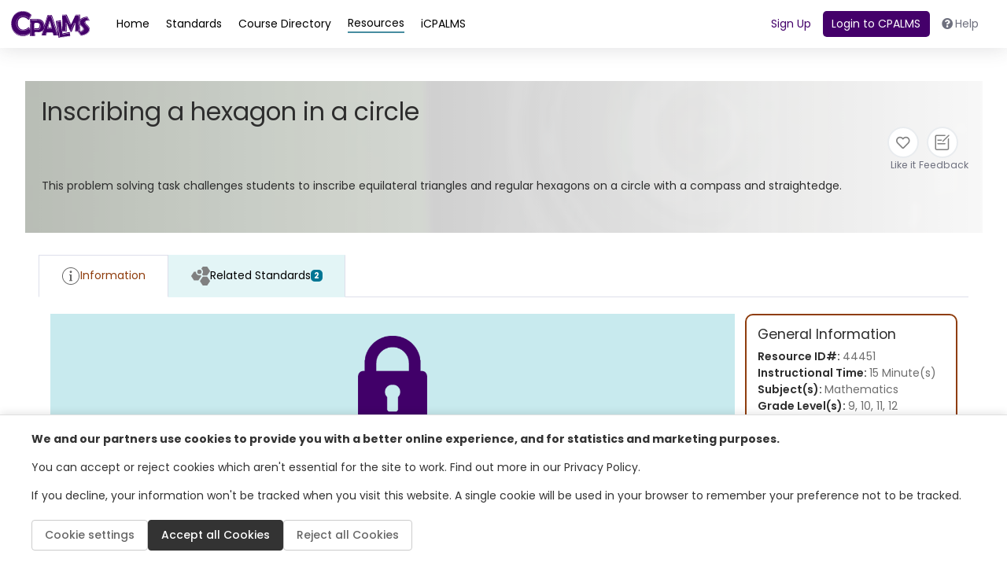

--- FILE ---
content_type: text/html; charset=utf-8
request_url: https://www.cpalms.org/PreviewResource/LoadResourceFileDetails?id=44451&IsFromBackEnd=false&IsDashBoard=false&IsFromReviewerApp=false&IsFromMyResourceApp=false&_=1769009931131
body_size: 10680
content:

<style>
    .pdfGeneratorLoading {
        color: green;
        font: 600;
        display: inline-block;
        border: thin solid green;
        background-color: lightgreen;
        padding: 2px;
        position: inherit;
        top: 2px;
    }

    .pdfGeneratorLoadingSlider {
        color: green;
        font: 600;
        display: inline-block;
        border: thin solid green;
        background-color: lightgreen;
        padding: 2px;
        position: inherit;
        top: 2px;
    }
</style>
<input type="hidden" id="HdResourceId_b930ca77-c53a-43b3-8a84-6276d8ab614c" value="44451" />
<div class="resource" style="min-height: auto !important; height: auto !important;">
    <div class="row p-4 gap-3 flex-md-nowrap position-relative">
            <img class="resource-image image-size" src="https://www.cpalms.org/images/thumbnail_without_play.png" alt="resource" onerror='this.style.display = "none"' />
        <div class="d-flex flex-column gap-2 w-100" style="z-index: 99;">
            <div class="justify-content-between align-items-center">
                <div>
                    <h1 class="fw-medium m-0">Inscribing a hexagon in a circle</h1>
                </div>
                <div class="action-buttons d-flex gap-3 justify-content-end">
                    <div class="pdfGeneratorLoading" style="display:none;">
                        <img id="imgPdfGenerationStatus" src="/content/images/spinner.gif" alt="loading spinner" style="max-height:20px;max-width:20px;" /> <span id="lblPdfGenerationStatus"></span>
                    </div>
                    <div class="pdfGeneratorLoadingSlider" style="display:none;">
                        <img id="imgPdfGenerationStatusSlider" src="/content/images/spinner.gif" alt="loading spinner" style="max-height:20px;max-width:20px;" />
                        <span id="lblPdfGenerationStatusSlider"></span>
                    </div>
                    <button class="action-button liked-tooltip" type="button" title="" data-isclicked="1" data-liked="0" onclick="LikeUnlikeResource(44451, 0, this)">
                        <div class="icon-circle">
                            <i class="far fa-heart likeresource_44451"></i>
                        </div>
                        <span class="small text-gray likedtext_44451">Like it</span>
                    </button>
                    <button class="action-button" type="button" onclick="ExportFromPreview('44451');" style="display:none">
                        <div class="icon-circle">
                            <i class="fas fa-download"></i>
                        </div>
                        <span class="small text-gray">EXPORT</span>
                    </button>
                                        <button class="action-button" type="button" onclick="SubmitResourceFeedback('44451', this)">
                        <div class="icon-circle">
                            <img src="/Content/themes/CPALMSNewDesign2024/img/icons/icons_SubmitFeedback.svg" alt="Submit Feedback Icon" class="" style="width: 25px;">
                        </div>
                        <span class="small text-gray text-center" style="max-width: 60px;">Feedback</span>
                    </button>
                    <iframe name="SmartRecFrame" id="SmartRecFrame" src="about:blank" frameborder="0" scrolling="no" style="width:0px;height:0px;"></iframe>
                </div>
            </div>
                <p class="mb-2"><p>This problem solving task challenges students to inscribe equilateral triangles and regular hexagons on a circle with a compass and straightedge.</p></p>
        </div>
    </div>

    <div class="resource-content h-100">

<style>
    .file-card a {
        color: #fff;
        cursor: pointer;
        text-decoration: none;
    }

    .general-information-card p {
        margin-bottom: 0 !important;
    }

    .general-information-card a:not(.collection) {
        margin-bottom: 0 !important;
        color: #6e6e6e;
        font-weight: 400;
    }

    #informationAccordion2 a {
        color: #6e6e6e;
    }

    .btn-default {
        background: #333434;
        border-color: #333434;
        color: #fff;
        display: inline-block;
        margin-bottom: 0;
        font-weight: 400;
        text-align: center;
        vertical-align: middle;
        padding: .375rem .75rem;
    }

    .btn {
        display: inline-block;
        margin-bottom: 0;
        font-weight: 400;
        text-align: center;
        vertical-align: middle;
        cursor: pointer;
        background-image: none;
        border: 1px solid transparent;
        white-space: nowrap;
        user-select: none;
    }

    .modal-backdrop {
        position: static;
    }
</style>

<input type="hidden" id="hdLogged" value="False" />
<input type="hidden" id="HdResourceId_b930ca77-c53a-43b3-8a84-6276d8ab614c" value="44451" />
<div class="row">
    <div class="card w-100 border-0">
        <div class="card-body" style="border: none !important;">
            <!--Storyline-->
            <div class="col-sm-12" style="margin-bottom:10px;">

            </div>
            
          
            <ul class="nav nav-tabs border-bottom-1" id="second-menu" role="tablist">
                <li class="nav-item" role="presentation">
                    <button class="nav-link nav-link-orange link-standard-detail-tab active" id="information-tab"
                            data-toggle="tab" data-target="#information_b930ca77-c53a-43b3-8a84-6276d8ab614c" type="button" role="tab" aria-controls="information"
                            aria-selected="false">
                        <img src="/Content/themes/CPALMSNewDesign2024/img/icons/circle-info-gray.svg" alt="Standards Icon" class="d-sm-block" />
                        Information
                    </button>
                </li>
                    <li class="nav-item" role="presentation" data-benchmarksloaded="false" id="tabRelatedBenchmarks_b930ca77-c53a-43b3-8a84-6276d8ab614c" onclick="LoadRelatedBenchmarks('b930ca77-c53a-43b3-8a84-6276d8ab614c',this,false,false,false)">
                        <button class="nav-link nav-link-blue link-standard-detail-tab" id="related-standards-tab"
                                data-toggle="tab" data-target="#related-standards_b930ca77-c53a-43b3-8a84-6276d8ab614c" type="button" role="tab"
                                aria-controls="related-standards" aria-selected="false">
                            <img src="/Content/themes/CPALMSNewDesign2024/img/icons/icons_Standards.svg" alt="Benchmarks Icon" class="d-sm-block" />
                            Related Standards
                            <span class="badge badge-standards d-sm-block">2</span>
                        </button>
                    </li>
                                                            </ul>
            <div class="tab-content" id="myTabContent">
                <div class="tab-pane fade show active" id="information_b930ca77-c53a-43b3-8a84-6276d8ab614c" role="tabpanel" aria-labelledby="information-tab">
                    <div class="row mt-2">
                        <div class="col-12">
                            <div class="d-flex gap-3 flex-column flex-md-row">
                                <div class="search-result d-flex flex-column justify-content-between flex-md-row">
                                    <div class="information-detail-section ">

<style>
    .protected {
        display: flex;
        justify-content: center;
        align-items: center;
        flex-direction: column;
        background-color: #C8EAEE;
        width: 100%;
        margin-bottom: 2rem;
        /*margin-top: 2rem;*/
        margin-left: 0.1rem;
    }

        .protected p {
            font-size: 13px;
            margin: 10px 0px 0px 0px;
        }

        .protected h4 {
            font-size: 15px;
            /*color: #000;*/
            font-weight: bold;
        }

        .protected .links {
            width: 60%;
            text-align: center;
        }

        .protected a {
            display: inline-block;
            background-color: #016675;
            color: white;
            font-size: 12px;
            text-align: center;
            padding: 0.5rem 2rem 0.5rem 2rem;
            margin: 1.5rem;
            line-height: normal;
        }

            .protected a > span {
                font-size: 16px;
                font-weight: bold;
            }

            .protected a.studentBox {
                background-color: #FA7900;
            }

            .protected a.DotComBox {
                background-color: #008EA3;
                margin: 0.5rem 0.5rem 2rem 0.5rem;
                padding: 0.5rem 2rem 0.5rem 2rem;
            }
</style>
<div class="row protected">
    <h1 style="text-align:center;"><img src="/Utilities/images/lock.png" alt="" style="padding:2rem;width:70%" /></h1>
    <h4>Please sign in to access this resource</h4>
    <div class="links">
        <a href="javascript:void(0)" onclick="RedirectSSO()"><span>Teacher</span><br> Click here to sign in<br> as a FL public educator</a>
            <a href="javascript:void(0)" class="studentBox" onclick="RedirectFloridaStudents('44451')"><span>Student</span><br> Access the resource on<br> FloridaStudents.org</a>
    </div>
    <br />
    <p>Not a Florida public school educator?</p>
    <a href="javascript:void(0)" class="DotComBox" onclick="RedirectCpalmsCom('44451')">Access this resource<br> on CPALMS.com</a>
</div>
<script>
     function RedirectSSO() {
        window.location = 'https://sso.cpalms.org/'  + "ssologin/1";
    }

    function RedirectFloridaStudents(resourceId) {
        window.open('https://www.floridastudents.org/PreviewResource/StudentResource/' + resourceId, "_blank");
    }

    function RedirectCpalmsCom(resourceId) {
        window.open('https://www.cpalms.com' + "/teaching-resources/resource/" + resourceId, "_blank");
    }
</script>

                                        <div class="mt-2">
                                        </div>

                                                                            </div>
                                    <div class="general-information-card" style="border-color:var(--resource) !important;">
                                        <h5>General Information</h5>
                                        <p class="mb-0">Resource ID#: <span>44451</span></p>
                                            <p class="mb-0">Instructional Time: <span>15 Minute(s)</span></p>
                                        <p class="mb-0">Subject(s): <span>Mathematics</span></p>
                                        <p class="">Grade Level(s): <span>9, 10, 11, 12</span></p>
                                            <p>Intended Audience:</p>
                                                <a href="javascript:void(0);" class="content-help" title="This resource directly addresses educators (e.g lesson plan) or the resource can indirectly be used for teaching (e.g. explain use of a virtual manipulative, text resources, for background reading.).">
                                                    Educators
                                                </a>
                                                <a href="javascript:void(0);" class="content-help" title="This resource directly addresses students (e.g. virtual manipulative) or the resource provides materials intended for student use (e.g. worksheet).">
                                                    Students
                                                </a>
                                                <a href="javascript:void(0);" class="content-help" title="This resource directly addresses parents (e.g. for student practice at home, for background reading.).">
                                                    Parents
                                                </a>
                                                                                    <p>Suggested Technology:</p>
                                            <p>
                                                <span>Adobe Acrobat Reader, Microsoft Office</span>
                                            </p>
                                        
                                            <p>Keywords: <span>hexagon, triangles, circles, Florida Standards, modeling, cpalms, icpalms, illustrativemathematics.org, illustrative mathematics, tasks, mathematics, math, Florida standards, resource, free, freely available, problems-based learning, student activities</span></p>
                                                                                    <p>Instructional Component Type(s): </p>
                                            <div>
                                                        <a href="javascript:void(0);" class="content-help" title="A problem/question with high cognitive complexity that requires creativity, analysis, exploration, and explanation.&lt;br&gt;">
                                                            Problem-Solving Task
                                                        </a>
                                            </div>
                                                                                                                            <p>Resource Collection: </p>
                                                            <a class="collection" href="/ResourceCollection/Preview/88" title="Resource Collection" target="_blank">
                                                                <u>
                                                                    Illustrative Mathematics
                                                                </u>
                                                            </a>
                                    </div>
                                </div>
                            </div>
                        </div>
                    </div>
                </div>
                
                    <div class="tab-pane fade" id="related-standards_b930ca77-c53a-43b3-8a84-6276d8ab614c" role="tabpanel" aria-labelledby="related-standards-tab">
                        <div class="row mt-4 ml-0">
                            <div class="col-12">
                                <div class="d-flex flex-column gap-3">
                                    <p>This vetted resource aligns to concepts or skills in these benchmarks.</p>
                                    <div id="DivRelatedStandards_b930ca77-c53a-43b3-8a84-6276d8ab614c"></div>
                                </div>
                            </div>
                        </div>
                    </div>
                                                            </div>
        </div>
    </div>
</div>
<div id="DeviceModal" class="modal fade" role="dialog">
    <div class="modal-dialog modal-dialog-centered">
        <div class="modal-content">
            <div class="modal-header">
                <h4 class="modal-title">Select your device type</h4>
                <button type="button" class="close" data-dismiss="modal">×</button>
            </div>
            <div class="modal-body">
                <div class="remove-message">
                    <button type="button" class="btn-default" onclick="HandleDevice(0);" data-type="0" style="margin-right: 17px;margin-bottom: 10px;">Device with Mouse & Keypad</button>
                    <button type="button" class="btn-default" onclick="HandleDevice(1);" data-type="1" style="margin-bottom: 10px;">Touch Enabled Device</button>
                </div>
            </div>
            
        </div>
    </div>
</div>
<script src="https://cpalmsmediaprod.blob.core.windows.net/uploads/js/WebAccessibility.js"></script>
<link href="/Content/themes/CPALMSNewDesign2024/css/azuremediaplayer.min.css" rel="stylesheet" />
<script src="/js/AzureMediaPlayer/azuremediaplayer.min.js"></script>
<script>
    amp.options.flashSS.swf = "~/Content/themes/CPALMSNewDesign2024/css/techs/StrobeMediaPlayback.2.0.swf"
    amp.options.flashSS.plugin = "~/Content/themes/CPALMSNewDesign2024/css/techs/MSAdaptiveStreamingPlugin-osmf2.0.swf"
    amp.options.silverlightSS.xap = "~/Content/themes/CPALMSNewDesign2024/css/techs/SmoothStreamingPlayer.xap"

    function _getsas(sender) {
        var data = { path: $(sender).attr('data-link') }
        $.ajax({
            cache: false,
            url: "/Public/ResourceFileSubmission/GetSAS",
            data: data,
            success: function (data) {
                window.open(data, '_blank');
                return false;
            }
        });
        return false;
    }
    $(document).ready(function () {
        Tipped.create(".content-help", { skin: 'white' });
        $(".azuremediaplayer").css("font-size", "220px");
        if ($('#hdLogged').val() != "True" && '' == "") {
            var Storyurl = $('#DivMainFlash').attr('data-link');
            if (localStorage.getItem("cmi.suspend_data_" + '44451') != null && localStorage.getItem("cmi.suspend_data_" + '44451') != undefined) {
                Storyurl += localStorage.getItem("cmi.suspend_data_" + '44451');
            }
            if ($('#ObjMainFlash').is("object")) {
                $('#ObjMainFlash').attr("data", Storyurl);
            } else {
                $('#ObjMainFlash').attr("src", Storyurl);
            }
            $('#BtnStoryFullScreen').attr("onClick", "OpenStudentFlash('" + Storyurl + "');");
            $('#BtnStoryFullScreen').attr("data-link", Storyurl);
        }
        initVideo('b930ca77-c53a-43b3-8a84-6276d8ab614c');
    });
</script>
<script>
    var iframeSR = document.getElementById('SmartRecFrame');
    var userid;
    var ShowRateButton = false;

    var ResourceId = '44451'

    $(document).ready(function () {
        $('#SmartRecFrame').attr('src', $("#StudentURL").val() + "/Home/TestMethod");
        $('.PreviewSliderNewPage').show();
    });

    window.addEventListener('message', e => {
        const key = e.message ? 'message' : 'data';
        const data = e[key];
        if (data != undefined) {
            var IsFromBackEnd = 'false';
            var IsFromReviewerApp = 'false';
            var IsFromMyResourceApp = 'false';
            if (data.name == "story_completed" && (IsFromBackEnd || IsFromReviewerApp || IsFromMyResourceApp)) {
                if (GetOpenedSliderId() != "") {
                    PreviewSliderDetail('PreviewAdminResults', '44451', 'false', 'PreviewAssessmentPilot',
                        'false', 'false')
                    $('.PreviewSliderNewPage').hide();
                }
                else {
                    window.location = "../../MyAssessments/PreviewAdminResultsPage/44451"
                }
            }
            else
                if ('False' == "True") {
                    if (data.value) {
                        SetLMSSuspendData(data.value);
                    } else if (data.ResourceId != undefined && data.Path.includes("ResourceId=" + ResourceId)) {
                        ////Uncomment this code for redirection to preview certificate
                        //var queryData = {
                        //    StartDateTime: data.StartDateTime,
                        //    EndDateTime: data.EndDateTime,
                        //    ResourceId: ResourceId,
                        //    isFromCpalms: 1,
                        //    isAssignmentTile: isAssignmentTile,
                        //    Path: location.search.replace("?", "").replace(/\&/g, '_')
                        //}
                        //var queryParameters = JSON.stringify(queryData);
                        //handleStoryCertificate(queryParameters);
                    } else if (data.IsAuthenticated != undefined && data.MemberId != undefined) {
                        parentFunction(data.IsAuthenticated, data.MemberId);
                    }
                }
                else {
                    if (data.IsAuthenticated != undefined && data.MemberId != undefined) {
                        parentFunction(data.IsAuthenticated, data.MemberId);
                    }
                }
        }
    }, false);

    function parentFunction(IsAuthenticated, MemberId) {

        // this function is called when iframe has done loading
        // do something here...
        
    }
</script>
<!--Storyline-->
<script type="text/javascript">
    var FlashMainContents = "";
    var FlashFullScreenContents = "";
    var FlashFullScreenFirstLoad = true;
    function ReInitializeApi() { }
    function OpenStudentFlash(url) {

        url = url.replace(/\&amp;/g, '&');

        if ($('#ObjMainFlash').is("object")) {
            $('#ObjMainFlash').attr("data", url);
        } else {
            $('#ObjMainFlash').attr("src", url);
        }

        var clone = $("#ObjMainFlash").clone(true);
        $("#ObjMainFlash").remove();
        FlashMainContents = clone;

        if (BrowserDetection() == "Safari" || BrowserDetection() == "IE") {
            document.getElementById("DivSafariObject").innerHTML = '<iframe  width="100%" height="630" frameborder="0" id="ObjIE" src="' + url + '" style="overflow:hidden;height: 100%; width: 100%;" ></iframe>';
            $('#StudentWindowSafari').modal('show');

            if (BrowserDetection() == "IE") {
                $('#ObjIE').css('height', '90%');
            } else {
                $('.MainFlash').css('margin-top', '1000px');
            }

        } else {
            document.getElementById("DivStopSound").innerHTML = '<iframe   width="100%" height="630" frameborder="0" id="ObjOthers" src="' + url + '" style="overflow:hidden;height: 100%; width: 100%;"></iframe>';
            $("#StudentWindow").css("display", "block");
            $("body").css("overflow", "hidden");
        }
        FlashFullScreenFirstLoad = false;
        RemoveScrollOfFlash();
    }
    function CloseStudentFlash() {

        if (FlashMainContents[0].tagName.toLowerCase() == "object") {
            FlashMainContents[0].setAttribute("data", $('#BtnStoryFullScreen').attr("data-link").replace(/\&amp;/g, '&'));
        } else {
            FlashMainContents[0].setAttribute("src", $('#BtnStoryFullScreen').attr("data-link").replace(/\&amp;/g, '&'));
        }

        $("#DivMainFlash").html(FlashMainContents);

        if ($('#ObjMainFlash').is("object")) {
            $('#ObjMainFlash').attr("data", $('#BtnStoryFullScreen').attr("data-link").replace(/\&amp;/g, '&'));
            var iframe = document.getElementById("ObjMainFlash");
            iframe.data = iframe.data;
        } else {
            $('#ObjMainFlash').attr("src", $('#BtnStoryFullScreen').attr("data-link").replace(/\&amp;/g, '&'));
            var iframe = document.getElementById("ObjMainFlash");
            iframe.src = iframe.src;
        }
        $("body").css("overflow", "auto");
        $("#StudentWindow").css("display", "none");

        var clone = $("#ObjOthers").clone(true);
        $("#ObjOthers").remove();

        FlashFullScreenContents = clone;

        document.getElementById("DivStopSound").innerHTML = "";
        document.getElementById("DivSafariObject").innerHTML = "";
        RemoveScrollOfFlash();
    }

    function CloseStudentFlashSafari() {
        if (FlashMainContents[0].tagName.toLowerCase() == "object") {
            FlashMainContents[0].setAttribute("data", $('#BtnStoryFullScreen').attr("data-link").replace(/\&amp;/g, '&'));
        } else {
            FlashMainContents[0].setAttribute("src", $('#BtnStoryFullScreen').attr("data-link").replace(/\&amp;/g, '&'));
        }

        $("#DivMainFlash").html(FlashMainContents);

        if ($('#ObjMainFlash').is("object")) {
            $('#ObjMainFlash').attr("data", $('#BtnStoryFullScreen').attr("data-link").replace(/\&amp;/g, '&'));
            var iframe = document.getElementById("ObjMainFlash");
            iframe.data = iframe.data;
        } else {
            $('#ObjMainFlash').attr("src", $('#BtnStoryFullScreen').attr("data-link").replace(/\&amp;/g, '&'));
            var iframe = document.getElementById("ObjMainFlash");
            iframe.src = iframe.src;
        }
        $('.MainFlash').css('margin-top', '0px');
        var clone = $("#ObjIE").clone(true);
        $("#ObjIE").remove();
        FlashFullScreenContents = clone;
        RemoveScrollOfFlash();
    }

    function BrowserDetection() {
        var browser = "";
        //Check if browser is IE or not
        if (navigator.userAgent.search("MSIE") >= 0) {
            browser = "IE";
        }
        //Check if browser is Edge or not
        else if (navigator.userAgent.search("Edge") >= 0) {
            browser = "IE";
        }
        //Check if browser is Chrome or not
        else if (navigator.userAgent.search("Chrome") >= 0) {
            browser = "Chrome";
        }
        //Check if browser is Firefox or not
        else if (navigator.userAgent.search("Firefox") >= 0) {
            browser = "FireFox";
        }
        //Check if browser is Safari or not
        else if (navigator.userAgent.search("Safari") >= 0 && navigator.userAgent.search("Chrome") < 0) {
            browser = "Safari";
        }
        //Check if browser is Opera or not
        else if (navigator.userAgent.search("Opera") >= 0) {
            browser = "Opera";
        }

        if (browser == "") {
            browser = "IE";
        }
        return browser;
    }

    function ExecutionRemovingFlashScroll() {

        if (document.getElementById('ObjMainFlash') != undefined)
            if (document.getElementById('ObjMainFlash').contentDocument != undefined)
                $(document.getElementById('ObjMainFlash').contentDocument.getElementsByTagName('body')).css('overflow', 'hidden');

        if (document.getElementById('ObjOthers') != undefined)
            if (document.getElementById('ObjOthers').contentDocument != undefined)
                $(document.getElementById('ObjOthers').contentDocument.getElementsByTagName('body')).css('overflow', 'hidden');

        if (document.getElementById('ObjIE') != undefined)
            if (document.getElementById('ObjIE').contentDocument != undefined)
                $(document.getElementById('ObjIE').contentDocument.getElementsByTagName('body')).css('overflow', 'hidden');
    }

    var interval = null;
    function RemoveScrollOfFlash() {

        var timesRun = 0;
        interval = setInterval(function () {
            timesRun += 1;
            if (timesRun === 8) {
                clearInterval(interval);
            }
            ExecutionRemovingFlashScroll();
        }, 2000);
    }

    function handleStoryCertificate(queryParameters) {
        $.ajax({
            url: '/Public/PreviewResource/Encrypt',
            data: { input: queryParameters },
            cache: false,
            type: "POST",
            async: false,
            success: function (data) {
                location.href = "/Public/PreviewCertification/Certificate?Data=" + data.output;
            }
        });

    }


    !function () { var e, i = /iPhone/i, o = /iPod/i, n = /iPad/i, t = /\biOS-universal(?:.+)Mac\b/i, r = /\bAndroid(?:.+)Mobile\b/i, a = /Android/i, d = /(?:SD4930UR|\bSilk(?:.+)Mobile\b)/i, p = /Silk/i, l = /Windows Phone/i, u = /\bWindows(?:.+)ARM\b/i, b = /BlackBerry/i, s = /BB10/i, c = /Opera Mini/i, f = /\b(CriOS|Chrome)(?:.+)Mobile/i, h = /Mobile(?:.+)Firefox\b/i, v = function (e) { return void 0 !== e && "MacIntel" === e.platform && "number" == typeof e.maxTouchPoints && e.maxTouchPoints > 1 && "undefined" == typeof MSStream }; e = function (e) { var m = { userAgent: "", platform: "", maxTouchPoints: 0 }; e || "undefined" == typeof navigator ? "string" == typeof e ? m.userAgent = e : e && e.userAgent && (m = { userAgent: e.userAgent, platform: e.platform, maxTouchPoints: e.maxTouchPoints || 0 }) : m = { userAgent: navigator.userAgent, platform: navigator.platform, maxTouchPoints: navigator.maxTouchPoints || 0 }; var g = m.userAgent, y = g.split("[FBAN"); void 0 !== y[1] && (g = y[0]), void 0 !== (y = g.split("Twitter"))[1] && (g = y[0]); var A = function (e) { return function (i) { return i.test(e) } }(g), w = { apple: { phone: A(i) && !A(l), ipod: A(o), tablet: !A(i) && (A(n) || v(m)) && !A(l), universal: A(t), device: (A(i) || A(o) || A(n) || A(t) || v(m)) && !A(l) }, amazon: { phone: A(d), tablet: !A(d) && A(p), device: A(d) || A(p) }, android: { phone: !A(l) && A(d) || !A(l) && A(r), tablet: !A(l) && !A(d) && !A(r) && (A(p) || A(a)), device: !A(l) && (A(d) || A(p) || A(r) || A(a)) || A(/\bokhttp\b/i) }, windows: { phone: A(l), tablet: A(u), device: A(l) || A(u) }, other: { blackberry: A(b), blackberry10: A(s), opera: A(c), firefox: A(h), chrome: A(f), device: A(b) || A(s) || A(c) || A(h) || A(f) }, any: !1, phone: !1, tablet: !1 }; return w.any = w.apple.device || w.android.device || w.windows.device || w.other.device, w.phone = w.apple.phone || w.android.phone || w.windows.phone, w.tablet = w.apple.tablet || w.android.tablet || w.windows.tablet, w }(), "object" == typeof exports && "undefined" != typeof module ? module.exports = e : "function" == typeof define && define.amd ? define((function () { return e })) : this.isMobile = e }();
    window.isMobile.apple.tablet = window.isMobile.apple.tablet ||
        (navigator.platform === 'MacIntel' && navigator.maxTouchPoints > 1);
    window.isMobile.apple.device = window.isMobile.apple.device || window.isMobile.apple.tablet;
    window.isMobile.tablet = window.isMobile.tablet || window.isMobile.apple.tablet;
    window.isMobile.any = window.isMobile.any || window.isMobile.apple.tablet;

    var IsMobileDevice = window.isMobile.any;
    if (window.isMobile.any) {
        $('#btnChangeDevice').hide();
        HandleDevice(1);
    } else {
        $('#btnChangeDevice').show();
        HandleDevice(0);
    }

    function HandleDevice(type) {
        var datalink = $('#DivMainFlash').attr('data-link');
        var oldURL = "";
        if (type == 0) {
            if ($('#ObjMainFlash').is("object")) { // story.html
                oldURL = $('#ObjMainFlash').attr("data");
                if (oldURL.indexOf('story.html') >= 0) {
                    oldURL = oldURL.replace("/story2.html", "/story.html");
                    $('#ObjMainFlash').attr("data", oldURL);
                    $('#DivMainFlash').attr('data-link', datalink.replace("/story2.html", "/story.html"))
                }
            } else { // story2.html
                oldURL = $('#ObjMainFlash').attr("src");
                if (oldURL != undefined) {
                    if (oldURL.indexOf('story2.html') >= 0) {
                        oldURL = oldURL.replace("/story2.html", "/story.html")
                        $('#ObjMainFlash').attr("src", oldURL);
                        $('#DivMainFlash').attr('data-link', datalink.replace("/story2.html", "/story.html"))
                    }
                }
            }
        } else {
            if ($('#ObjMainFlash').is("object")) { // story.html
                oldURL = $('#ObjMainFlash').attr("data");
                if (oldURL.indexOf('story.html') >= 0) {
                    oldURL = oldURL.replace("/story.html", "/story2.html");
                    $('#ObjMainFlash').attr("data", oldURL);
                    $('#DivMainFlash').attr('data-link', datalink.replace("/story.html", "/story2.html"))
                }
            } else { // story2.html
                oldURL = $('#ObjMainFlash').attr("src");
                if (oldURL != undefined) {
                    if (oldURL.indexOf('story.html') >= 0) {
                        oldURL = oldURL.replace("/story.html", "/story2.html")
                        $('#ObjMainFlash').attr("src", oldURL);
                        $('#DivMainFlash').attr('data-link', datalink.replace("/story.html", "/story2.html"))
                    }
                }
            }
        }
        $('#DeviceModal').modal('hide');
    }
</script>

    </div>
</div>
<script src="/Content/themes/CPALMSNewDesign2024/js/ResourcePreview.js?version=5"></script>
<script>
    var currentPDFGenerationStatus = "new";
    var currentPDFGenerationStatusSlider = "new";

    var IsDisplay = false;
    var Private = false;
    var ProtectedUser = true;

    $(document).ready(function () {
        if ($(".PreviewSliderNewPage").length > 0) {
            var arrParams = loadParams();
            var params = arrParams.join('&');
            $(".PreviewSliderNewPage").attr("href", "/PreviewResourceUpload/Preview/44451" + (arrParams.length > 0 ? ('?' + params) : ''));
            $(".PreviewSliderNewPage span").text("Open Preview Resource in a New Window");
            jQuery('.PreviewSliderNewPage').attr('class', 'PreviewSliderNewPage');
            $(".PreviewSliderNewPage").addClass('text-secondary');
        }

        if ('2' == 2) {
            if ('False' == 'True') {
                IsDisplay = "block";
                Private = true;
                //$('.SharewithMyStudents').removeClass('d-none');
            }
            else {
                IsDisplay = "none";
                Private = false;
                //$('.SharewithMyStudents').removeClass('d-none');
            }
        }

        LoadLikesCount('44451');
    });

    var reportName = "Resource_44451";
    var currentPDFGenerationStatus = "new";
    var MemberID = "";

    function PrintResource() {
        window.open('/PreviewResource/PrintResourceFile/44451?display=' + IsDisplay + "&Private=" + Private + "&ProtectedUser=" + ProtectedUser + '&IsPrintPreview=true', 'ResourceReport', 'height=768,width=1366,scrollbars=1')
    }

    function PreviewToWord() {
        window.open("/PreviewResource/Export?id=44451&display=" + IsDisplay + "&Private=" + Private, "_blank");
    }

    function PreviewToPDF() {
        var reportName = "Resource_" + '44451';
        var PDF_url = window.location.origin + "/PreviewResource/PrintResource/" + PreviewPageGlobalId +"?display=" + IsDisplay + "&Private=" + Private + "&ProtectedUser=" + ProtectedUser;
        ProcessExportToPDF(PDF_url, reportName);
        $('#Export_Preview_Modal').modal('hide');
    }

    function ShareWithStudents(link) {
        $('#txt_shareResourceLink').val(link);
        $("#Share_With_Students_Modal").modal({ show: true, backdrop: false });
    }

    function SubmitResourceFeedback(id, sender) {
        $("#Resource_FeedBack_Modal .modal-body #HFResourceId").val(id);
        $("#Resource_FeedBack_Modal").modal({ show: true, backdrop: false });
    }

    function SwitchResourceVersions(Id, BackEnd) {
        if (Id > 0) {
            showPageSpinner();
            $.ajax({
                url: '/PreviewResource/LoadResourceFileDetails?IsFromBackEnd=' + 'false' + '&IsDashBoard=' + 'False' + '&IsFromMyResourceApp=' + $('#hdIsFromMyResourceApp').val(),
                type: 'GET',
                data: { id: Id },
                async: true,
                cache: false,
                success: function (data) {
                    if (GetOpenedSliderId() != "") {
                        // Update the partial view inside the slider
                        $("#" + GetOpenedSliderPartialId()).html(data);
                    } else {    // Update the partial view in the new preview page
                        $("#ResourcePartialPreviewPage").html(data);
                        document.title = $(".resource .PageTitleClass").text().trim();
                        $(".pdfGeneratorLoadingSlider").remove();
                        $('.PreviewSliderNewPage').attr("href", "/PreviewResource/Preview/" + Id + (BackEnd != "0" ? "?backend=true" : ""));
                        //UpdateTabsValues(); // Update the tabs ids to handle conflicts with the same tabs from the opened slider
                    }
                    hidePageSpinner();
                },
                error: function (jqXHR, textStatus, errorThrown) {
                    hidePageSpinner();
                    console.log(jqXHR, textStatus, errorThrown);
                }
            });
        }
    }
    function loadParams() {      
        var arrParams = [];
        if ('False' == "True") arrParams.push('IsDashBoard=true');
        if ('False' == "True") arrParams.push('IsFromReviewerApp=true');
        if ('False' == "True") arrParams.push('IsFromMyResourceApp=true');
        return arrParams;
    }
</script>

--- FILE ---
content_type: text/html; charset=utf-8
request_url: https://www.google.com/recaptcha/api2/anchor?ar=1&k=6LcIwL4qAAAAAKBm5bOOGBi7LRN04gny1oE9KfkC&co=aHR0cHM6Ly93d3cuY3BhbG1zLm9yZzo0NDM.&hl=en&v=PoyoqOPhxBO7pBk68S4YbpHZ&size=normal&anchor-ms=20000&execute-ms=30000&cb=pqbjghmiikht
body_size: 49689
content:
<!DOCTYPE HTML><html dir="ltr" lang="en"><head><meta http-equiv="Content-Type" content="text/html; charset=UTF-8">
<meta http-equiv="X-UA-Compatible" content="IE=edge">
<title>reCAPTCHA</title>
<style type="text/css">
/* cyrillic-ext */
@font-face {
  font-family: 'Roboto';
  font-style: normal;
  font-weight: 400;
  font-stretch: 100%;
  src: url(//fonts.gstatic.com/s/roboto/v48/KFO7CnqEu92Fr1ME7kSn66aGLdTylUAMa3GUBHMdazTgWw.woff2) format('woff2');
  unicode-range: U+0460-052F, U+1C80-1C8A, U+20B4, U+2DE0-2DFF, U+A640-A69F, U+FE2E-FE2F;
}
/* cyrillic */
@font-face {
  font-family: 'Roboto';
  font-style: normal;
  font-weight: 400;
  font-stretch: 100%;
  src: url(//fonts.gstatic.com/s/roboto/v48/KFO7CnqEu92Fr1ME7kSn66aGLdTylUAMa3iUBHMdazTgWw.woff2) format('woff2');
  unicode-range: U+0301, U+0400-045F, U+0490-0491, U+04B0-04B1, U+2116;
}
/* greek-ext */
@font-face {
  font-family: 'Roboto';
  font-style: normal;
  font-weight: 400;
  font-stretch: 100%;
  src: url(//fonts.gstatic.com/s/roboto/v48/KFO7CnqEu92Fr1ME7kSn66aGLdTylUAMa3CUBHMdazTgWw.woff2) format('woff2');
  unicode-range: U+1F00-1FFF;
}
/* greek */
@font-face {
  font-family: 'Roboto';
  font-style: normal;
  font-weight: 400;
  font-stretch: 100%;
  src: url(//fonts.gstatic.com/s/roboto/v48/KFO7CnqEu92Fr1ME7kSn66aGLdTylUAMa3-UBHMdazTgWw.woff2) format('woff2');
  unicode-range: U+0370-0377, U+037A-037F, U+0384-038A, U+038C, U+038E-03A1, U+03A3-03FF;
}
/* math */
@font-face {
  font-family: 'Roboto';
  font-style: normal;
  font-weight: 400;
  font-stretch: 100%;
  src: url(//fonts.gstatic.com/s/roboto/v48/KFO7CnqEu92Fr1ME7kSn66aGLdTylUAMawCUBHMdazTgWw.woff2) format('woff2');
  unicode-range: U+0302-0303, U+0305, U+0307-0308, U+0310, U+0312, U+0315, U+031A, U+0326-0327, U+032C, U+032F-0330, U+0332-0333, U+0338, U+033A, U+0346, U+034D, U+0391-03A1, U+03A3-03A9, U+03B1-03C9, U+03D1, U+03D5-03D6, U+03F0-03F1, U+03F4-03F5, U+2016-2017, U+2034-2038, U+203C, U+2040, U+2043, U+2047, U+2050, U+2057, U+205F, U+2070-2071, U+2074-208E, U+2090-209C, U+20D0-20DC, U+20E1, U+20E5-20EF, U+2100-2112, U+2114-2115, U+2117-2121, U+2123-214F, U+2190, U+2192, U+2194-21AE, U+21B0-21E5, U+21F1-21F2, U+21F4-2211, U+2213-2214, U+2216-22FF, U+2308-230B, U+2310, U+2319, U+231C-2321, U+2336-237A, U+237C, U+2395, U+239B-23B7, U+23D0, U+23DC-23E1, U+2474-2475, U+25AF, U+25B3, U+25B7, U+25BD, U+25C1, U+25CA, U+25CC, U+25FB, U+266D-266F, U+27C0-27FF, U+2900-2AFF, U+2B0E-2B11, U+2B30-2B4C, U+2BFE, U+3030, U+FF5B, U+FF5D, U+1D400-1D7FF, U+1EE00-1EEFF;
}
/* symbols */
@font-face {
  font-family: 'Roboto';
  font-style: normal;
  font-weight: 400;
  font-stretch: 100%;
  src: url(//fonts.gstatic.com/s/roboto/v48/KFO7CnqEu92Fr1ME7kSn66aGLdTylUAMaxKUBHMdazTgWw.woff2) format('woff2');
  unicode-range: U+0001-000C, U+000E-001F, U+007F-009F, U+20DD-20E0, U+20E2-20E4, U+2150-218F, U+2190, U+2192, U+2194-2199, U+21AF, U+21E6-21F0, U+21F3, U+2218-2219, U+2299, U+22C4-22C6, U+2300-243F, U+2440-244A, U+2460-24FF, U+25A0-27BF, U+2800-28FF, U+2921-2922, U+2981, U+29BF, U+29EB, U+2B00-2BFF, U+4DC0-4DFF, U+FFF9-FFFB, U+10140-1018E, U+10190-1019C, U+101A0, U+101D0-101FD, U+102E0-102FB, U+10E60-10E7E, U+1D2C0-1D2D3, U+1D2E0-1D37F, U+1F000-1F0FF, U+1F100-1F1AD, U+1F1E6-1F1FF, U+1F30D-1F30F, U+1F315, U+1F31C, U+1F31E, U+1F320-1F32C, U+1F336, U+1F378, U+1F37D, U+1F382, U+1F393-1F39F, U+1F3A7-1F3A8, U+1F3AC-1F3AF, U+1F3C2, U+1F3C4-1F3C6, U+1F3CA-1F3CE, U+1F3D4-1F3E0, U+1F3ED, U+1F3F1-1F3F3, U+1F3F5-1F3F7, U+1F408, U+1F415, U+1F41F, U+1F426, U+1F43F, U+1F441-1F442, U+1F444, U+1F446-1F449, U+1F44C-1F44E, U+1F453, U+1F46A, U+1F47D, U+1F4A3, U+1F4B0, U+1F4B3, U+1F4B9, U+1F4BB, U+1F4BF, U+1F4C8-1F4CB, U+1F4D6, U+1F4DA, U+1F4DF, U+1F4E3-1F4E6, U+1F4EA-1F4ED, U+1F4F7, U+1F4F9-1F4FB, U+1F4FD-1F4FE, U+1F503, U+1F507-1F50B, U+1F50D, U+1F512-1F513, U+1F53E-1F54A, U+1F54F-1F5FA, U+1F610, U+1F650-1F67F, U+1F687, U+1F68D, U+1F691, U+1F694, U+1F698, U+1F6AD, U+1F6B2, U+1F6B9-1F6BA, U+1F6BC, U+1F6C6-1F6CF, U+1F6D3-1F6D7, U+1F6E0-1F6EA, U+1F6F0-1F6F3, U+1F6F7-1F6FC, U+1F700-1F7FF, U+1F800-1F80B, U+1F810-1F847, U+1F850-1F859, U+1F860-1F887, U+1F890-1F8AD, U+1F8B0-1F8BB, U+1F8C0-1F8C1, U+1F900-1F90B, U+1F93B, U+1F946, U+1F984, U+1F996, U+1F9E9, U+1FA00-1FA6F, U+1FA70-1FA7C, U+1FA80-1FA89, U+1FA8F-1FAC6, U+1FACE-1FADC, U+1FADF-1FAE9, U+1FAF0-1FAF8, U+1FB00-1FBFF;
}
/* vietnamese */
@font-face {
  font-family: 'Roboto';
  font-style: normal;
  font-weight: 400;
  font-stretch: 100%;
  src: url(//fonts.gstatic.com/s/roboto/v48/KFO7CnqEu92Fr1ME7kSn66aGLdTylUAMa3OUBHMdazTgWw.woff2) format('woff2');
  unicode-range: U+0102-0103, U+0110-0111, U+0128-0129, U+0168-0169, U+01A0-01A1, U+01AF-01B0, U+0300-0301, U+0303-0304, U+0308-0309, U+0323, U+0329, U+1EA0-1EF9, U+20AB;
}
/* latin-ext */
@font-face {
  font-family: 'Roboto';
  font-style: normal;
  font-weight: 400;
  font-stretch: 100%;
  src: url(//fonts.gstatic.com/s/roboto/v48/KFO7CnqEu92Fr1ME7kSn66aGLdTylUAMa3KUBHMdazTgWw.woff2) format('woff2');
  unicode-range: U+0100-02BA, U+02BD-02C5, U+02C7-02CC, U+02CE-02D7, U+02DD-02FF, U+0304, U+0308, U+0329, U+1D00-1DBF, U+1E00-1E9F, U+1EF2-1EFF, U+2020, U+20A0-20AB, U+20AD-20C0, U+2113, U+2C60-2C7F, U+A720-A7FF;
}
/* latin */
@font-face {
  font-family: 'Roboto';
  font-style: normal;
  font-weight: 400;
  font-stretch: 100%;
  src: url(//fonts.gstatic.com/s/roboto/v48/KFO7CnqEu92Fr1ME7kSn66aGLdTylUAMa3yUBHMdazQ.woff2) format('woff2');
  unicode-range: U+0000-00FF, U+0131, U+0152-0153, U+02BB-02BC, U+02C6, U+02DA, U+02DC, U+0304, U+0308, U+0329, U+2000-206F, U+20AC, U+2122, U+2191, U+2193, U+2212, U+2215, U+FEFF, U+FFFD;
}
/* cyrillic-ext */
@font-face {
  font-family: 'Roboto';
  font-style: normal;
  font-weight: 500;
  font-stretch: 100%;
  src: url(//fonts.gstatic.com/s/roboto/v48/KFO7CnqEu92Fr1ME7kSn66aGLdTylUAMa3GUBHMdazTgWw.woff2) format('woff2');
  unicode-range: U+0460-052F, U+1C80-1C8A, U+20B4, U+2DE0-2DFF, U+A640-A69F, U+FE2E-FE2F;
}
/* cyrillic */
@font-face {
  font-family: 'Roboto';
  font-style: normal;
  font-weight: 500;
  font-stretch: 100%;
  src: url(//fonts.gstatic.com/s/roboto/v48/KFO7CnqEu92Fr1ME7kSn66aGLdTylUAMa3iUBHMdazTgWw.woff2) format('woff2');
  unicode-range: U+0301, U+0400-045F, U+0490-0491, U+04B0-04B1, U+2116;
}
/* greek-ext */
@font-face {
  font-family: 'Roboto';
  font-style: normal;
  font-weight: 500;
  font-stretch: 100%;
  src: url(//fonts.gstatic.com/s/roboto/v48/KFO7CnqEu92Fr1ME7kSn66aGLdTylUAMa3CUBHMdazTgWw.woff2) format('woff2');
  unicode-range: U+1F00-1FFF;
}
/* greek */
@font-face {
  font-family: 'Roboto';
  font-style: normal;
  font-weight: 500;
  font-stretch: 100%;
  src: url(//fonts.gstatic.com/s/roboto/v48/KFO7CnqEu92Fr1ME7kSn66aGLdTylUAMa3-UBHMdazTgWw.woff2) format('woff2');
  unicode-range: U+0370-0377, U+037A-037F, U+0384-038A, U+038C, U+038E-03A1, U+03A3-03FF;
}
/* math */
@font-face {
  font-family: 'Roboto';
  font-style: normal;
  font-weight: 500;
  font-stretch: 100%;
  src: url(//fonts.gstatic.com/s/roboto/v48/KFO7CnqEu92Fr1ME7kSn66aGLdTylUAMawCUBHMdazTgWw.woff2) format('woff2');
  unicode-range: U+0302-0303, U+0305, U+0307-0308, U+0310, U+0312, U+0315, U+031A, U+0326-0327, U+032C, U+032F-0330, U+0332-0333, U+0338, U+033A, U+0346, U+034D, U+0391-03A1, U+03A3-03A9, U+03B1-03C9, U+03D1, U+03D5-03D6, U+03F0-03F1, U+03F4-03F5, U+2016-2017, U+2034-2038, U+203C, U+2040, U+2043, U+2047, U+2050, U+2057, U+205F, U+2070-2071, U+2074-208E, U+2090-209C, U+20D0-20DC, U+20E1, U+20E5-20EF, U+2100-2112, U+2114-2115, U+2117-2121, U+2123-214F, U+2190, U+2192, U+2194-21AE, U+21B0-21E5, U+21F1-21F2, U+21F4-2211, U+2213-2214, U+2216-22FF, U+2308-230B, U+2310, U+2319, U+231C-2321, U+2336-237A, U+237C, U+2395, U+239B-23B7, U+23D0, U+23DC-23E1, U+2474-2475, U+25AF, U+25B3, U+25B7, U+25BD, U+25C1, U+25CA, U+25CC, U+25FB, U+266D-266F, U+27C0-27FF, U+2900-2AFF, U+2B0E-2B11, U+2B30-2B4C, U+2BFE, U+3030, U+FF5B, U+FF5D, U+1D400-1D7FF, U+1EE00-1EEFF;
}
/* symbols */
@font-face {
  font-family: 'Roboto';
  font-style: normal;
  font-weight: 500;
  font-stretch: 100%;
  src: url(//fonts.gstatic.com/s/roboto/v48/KFO7CnqEu92Fr1ME7kSn66aGLdTylUAMaxKUBHMdazTgWw.woff2) format('woff2');
  unicode-range: U+0001-000C, U+000E-001F, U+007F-009F, U+20DD-20E0, U+20E2-20E4, U+2150-218F, U+2190, U+2192, U+2194-2199, U+21AF, U+21E6-21F0, U+21F3, U+2218-2219, U+2299, U+22C4-22C6, U+2300-243F, U+2440-244A, U+2460-24FF, U+25A0-27BF, U+2800-28FF, U+2921-2922, U+2981, U+29BF, U+29EB, U+2B00-2BFF, U+4DC0-4DFF, U+FFF9-FFFB, U+10140-1018E, U+10190-1019C, U+101A0, U+101D0-101FD, U+102E0-102FB, U+10E60-10E7E, U+1D2C0-1D2D3, U+1D2E0-1D37F, U+1F000-1F0FF, U+1F100-1F1AD, U+1F1E6-1F1FF, U+1F30D-1F30F, U+1F315, U+1F31C, U+1F31E, U+1F320-1F32C, U+1F336, U+1F378, U+1F37D, U+1F382, U+1F393-1F39F, U+1F3A7-1F3A8, U+1F3AC-1F3AF, U+1F3C2, U+1F3C4-1F3C6, U+1F3CA-1F3CE, U+1F3D4-1F3E0, U+1F3ED, U+1F3F1-1F3F3, U+1F3F5-1F3F7, U+1F408, U+1F415, U+1F41F, U+1F426, U+1F43F, U+1F441-1F442, U+1F444, U+1F446-1F449, U+1F44C-1F44E, U+1F453, U+1F46A, U+1F47D, U+1F4A3, U+1F4B0, U+1F4B3, U+1F4B9, U+1F4BB, U+1F4BF, U+1F4C8-1F4CB, U+1F4D6, U+1F4DA, U+1F4DF, U+1F4E3-1F4E6, U+1F4EA-1F4ED, U+1F4F7, U+1F4F9-1F4FB, U+1F4FD-1F4FE, U+1F503, U+1F507-1F50B, U+1F50D, U+1F512-1F513, U+1F53E-1F54A, U+1F54F-1F5FA, U+1F610, U+1F650-1F67F, U+1F687, U+1F68D, U+1F691, U+1F694, U+1F698, U+1F6AD, U+1F6B2, U+1F6B9-1F6BA, U+1F6BC, U+1F6C6-1F6CF, U+1F6D3-1F6D7, U+1F6E0-1F6EA, U+1F6F0-1F6F3, U+1F6F7-1F6FC, U+1F700-1F7FF, U+1F800-1F80B, U+1F810-1F847, U+1F850-1F859, U+1F860-1F887, U+1F890-1F8AD, U+1F8B0-1F8BB, U+1F8C0-1F8C1, U+1F900-1F90B, U+1F93B, U+1F946, U+1F984, U+1F996, U+1F9E9, U+1FA00-1FA6F, U+1FA70-1FA7C, U+1FA80-1FA89, U+1FA8F-1FAC6, U+1FACE-1FADC, U+1FADF-1FAE9, U+1FAF0-1FAF8, U+1FB00-1FBFF;
}
/* vietnamese */
@font-face {
  font-family: 'Roboto';
  font-style: normal;
  font-weight: 500;
  font-stretch: 100%;
  src: url(//fonts.gstatic.com/s/roboto/v48/KFO7CnqEu92Fr1ME7kSn66aGLdTylUAMa3OUBHMdazTgWw.woff2) format('woff2');
  unicode-range: U+0102-0103, U+0110-0111, U+0128-0129, U+0168-0169, U+01A0-01A1, U+01AF-01B0, U+0300-0301, U+0303-0304, U+0308-0309, U+0323, U+0329, U+1EA0-1EF9, U+20AB;
}
/* latin-ext */
@font-face {
  font-family: 'Roboto';
  font-style: normal;
  font-weight: 500;
  font-stretch: 100%;
  src: url(//fonts.gstatic.com/s/roboto/v48/KFO7CnqEu92Fr1ME7kSn66aGLdTylUAMa3KUBHMdazTgWw.woff2) format('woff2');
  unicode-range: U+0100-02BA, U+02BD-02C5, U+02C7-02CC, U+02CE-02D7, U+02DD-02FF, U+0304, U+0308, U+0329, U+1D00-1DBF, U+1E00-1E9F, U+1EF2-1EFF, U+2020, U+20A0-20AB, U+20AD-20C0, U+2113, U+2C60-2C7F, U+A720-A7FF;
}
/* latin */
@font-face {
  font-family: 'Roboto';
  font-style: normal;
  font-weight: 500;
  font-stretch: 100%;
  src: url(//fonts.gstatic.com/s/roboto/v48/KFO7CnqEu92Fr1ME7kSn66aGLdTylUAMa3yUBHMdazQ.woff2) format('woff2');
  unicode-range: U+0000-00FF, U+0131, U+0152-0153, U+02BB-02BC, U+02C6, U+02DA, U+02DC, U+0304, U+0308, U+0329, U+2000-206F, U+20AC, U+2122, U+2191, U+2193, U+2212, U+2215, U+FEFF, U+FFFD;
}
/* cyrillic-ext */
@font-face {
  font-family: 'Roboto';
  font-style: normal;
  font-weight: 900;
  font-stretch: 100%;
  src: url(//fonts.gstatic.com/s/roboto/v48/KFO7CnqEu92Fr1ME7kSn66aGLdTylUAMa3GUBHMdazTgWw.woff2) format('woff2');
  unicode-range: U+0460-052F, U+1C80-1C8A, U+20B4, U+2DE0-2DFF, U+A640-A69F, U+FE2E-FE2F;
}
/* cyrillic */
@font-face {
  font-family: 'Roboto';
  font-style: normal;
  font-weight: 900;
  font-stretch: 100%;
  src: url(//fonts.gstatic.com/s/roboto/v48/KFO7CnqEu92Fr1ME7kSn66aGLdTylUAMa3iUBHMdazTgWw.woff2) format('woff2');
  unicode-range: U+0301, U+0400-045F, U+0490-0491, U+04B0-04B1, U+2116;
}
/* greek-ext */
@font-face {
  font-family: 'Roboto';
  font-style: normal;
  font-weight: 900;
  font-stretch: 100%;
  src: url(//fonts.gstatic.com/s/roboto/v48/KFO7CnqEu92Fr1ME7kSn66aGLdTylUAMa3CUBHMdazTgWw.woff2) format('woff2');
  unicode-range: U+1F00-1FFF;
}
/* greek */
@font-face {
  font-family: 'Roboto';
  font-style: normal;
  font-weight: 900;
  font-stretch: 100%;
  src: url(//fonts.gstatic.com/s/roboto/v48/KFO7CnqEu92Fr1ME7kSn66aGLdTylUAMa3-UBHMdazTgWw.woff2) format('woff2');
  unicode-range: U+0370-0377, U+037A-037F, U+0384-038A, U+038C, U+038E-03A1, U+03A3-03FF;
}
/* math */
@font-face {
  font-family: 'Roboto';
  font-style: normal;
  font-weight: 900;
  font-stretch: 100%;
  src: url(//fonts.gstatic.com/s/roboto/v48/KFO7CnqEu92Fr1ME7kSn66aGLdTylUAMawCUBHMdazTgWw.woff2) format('woff2');
  unicode-range: U+0302-0303, U+0305, U+0307-0308, U+0310, U+0312, U+0315, U+031A, U+0326-0327, U+032C, U+032F-0330, U+0332-0333, U+0338, U+033A, U+0346, U+034D, U+0391-03A1, U+03A3-03A9, U+03B1-03C9, U+03D1, U+03D5-03D6, U+03F0-03F1, U+03F4-03F5, U+2016-2017, U+2034-2038, U+203C, U+2040, U+2043, U+2047, U+2050, U+2057, U+205F, U+2070-2071, U+2074-208E, U+2090-209C, U+20D0-20DC, U+20E1, U+20E5-20EF, U+2100-2112, U+2114-2115, U+2117-2121, U+2123-214F, U+2190, U+2192, U+2194-21AE, U+21B0-21E5, U+21F1-21F2, U+21F4-2211, U+2213-2214, U+2216-22FF, U+2308-230B, U+2310, U+2319, U+231C-2321, U+2336-237A, U+237C, U+2395, U+239B-23B7, U+23D0, U+23DC-23E1, U+2474-2475, U+25AF, U+25B3, U+25B7, U+25BD, U+25C1, U+25CA, U+25CC, U+25FB, U+266D-266F, U+27C0-27FF, U+2900-2AFF, U+2B0E-2B11, U+2B30-2B4C, U+2BFE, U+3030, U+FF5B, U+FF5D, U+1D400-1D7FF, U+1EE00-1EEFF;
}
/* symbols */
@font-face {
  font-family: 'Roboto';
  font-style: normal;
  font-weight: 900;
  font-stretch: 100%;
  src: url(//fonts.gstatic.com/s/roboto/v48/KFO7CnqEu92Fr1ME7kSn66aGLdTylUAMaxKUBHMdazTgWw.woff2) format('woff2');
  unicode-range: U+0001-000C, U+000E-001F, U+007F-009F, U+20DD-20E0, U+20E2-20E4, U+2150-218F, U+2190, U+2192, U+2194-2199, U+21AF, U+21E6-21F0, U+21F3, U+2218-2219, U+2299, U+22C4-22C6, U+2300-243F, U+2440-244A, U+2460-24FF, U+25A0-27BF, U+2800-28FF, U+2921-2922, U+2981, U+29BF, U+29EB, U+2B00-2BFF, U+4DC0-4DFF, U+FFF9-FFFB, U+10140-1018E, U+10190-1019C, U+101A0, U+101D0-101FD, U+102E0-102FB, U+10E60-10E7E, U+1D2C0-1D2D3, U+1D2E0-1D37F, U+1F000-1F0FF, U+1F100-1F1AD, U+1F1E6-1F1FF, U+1F30D-1F30F, U+1F315, U+1F31C, U+1F31E, U+1F320-1F32C, U+1F336, U+1F378, U+1F37D, U+1F382, U+1F393-1F39F, U+1F3A7-1F3A8, U+1F3AC-1F3AF, U+1F3C2, U+1F3C4-1F3C6, U+1F3CA-1F3CE, U+1F3D4-1F3E0, U+1F3ED, U+1F3F1-1F3F3, U+1F3F5-1F3F7, U+1F408, U+1F415, U+1F41F, U+1F426, U+1F43F, U+1F441-1F442, U+1F444, U+1F446-1F449, U+1F44C-1F44E, U+1F453, U+1F46A, U+1F47D, U+1F4A3, U+1F4B0, U+1F4B3, U+1F4B9, U+1F4BB, U+1F4BF, U+1F4C8-1F4CB, U+1F4D6, U+1F4DA, U+1F4DF, U+1F4E3-1F4E6, U+1F4EA-1F4ED, U+1F4F7, U+1F4F9-1F4FB, U+1F4FD-1F4FE, U+1F503, U+1F507-1F50B, U+1F50D, U+1F512-1F513, U+1F53E-1F54A, U+1F54F-1F5FA, U+1F610, U+1F650-1F67F, U+1F687, U+1F68D, U+1F691, U+1F694, U+1F698, U+1F6AD, U+1F6B2, U+1F6B9-1F6BA, U+1F6BC, U+1F6C6-1F6CF, U+1F6D3-1F6D7, U+1F6E0-1F6EA, U+1F6F0-1F6F3, U+1F6F7-1F6FC, U+1F700-1F7FF, U+1F800-1F80B, U+1F810-1F847, U+1F850-1F859, U+1F860-1F887, U+1F890-1F8AD, U+1F8B0-1F8BB, U+1F8C0-1F8C1, U+1F900-1F90B, U+1F93B, U+1F946, U+1F984, U+1F996, U+1F9E9, U+1FA00-1FA6F, U+1FA70-1FA7C, U+1FA80-1FA89, U+1FA8F-1FAC6, U+1FACE-1FADC, U+1FADF-1FAE9, U+1FAF0-1FAF8, U+1FB00-1FBFF;
}
/* vietnamese */
@font-face {
  font-family: 'Roboto';
  font-style: normal;
  font-weight: 900;
  font-stretch: 100%;
  src: url(//fonts.gstatic.com/s/roboto/v48/KFO7CnqEu92Fr1ME7kSn66aGLdTylUAMa3OUBHMdazTgWw.woff2) format('woff2');
  unicode-range: U+0102-0103, U+0110-0111, U+0128-0129, U+0168-0169, U+01A0-01A1, U+01AF-01B0, U+0300-0301, U+0303-0304, U+0308-0309, U+0323, U+0329, U+1EA0-1EF9, U+20AB;
}
/* latin-ext */
@font-face {
  font-family: 'Roboto';
  font-style: normal;
  font-weight: 900;
  font-stretch: 100%;
  src: url(//fonts.gstatic.com/s/roboto/v48/KFO7CnqEu92Fr1ME7kSn66aGLdTylUAMa3KUBHMdazTgWw.woff2) format('woff2');
  unicode-range: U+0100-02BA, U+02BD-02C5, U+02C7-02CC, U+02CE-02D7, U+02DD-02FF, U+0304, U+0308, U+0329, U+1D00-1DBF, U+1E00-1E9F, U+1EF2-1EFF, U+2020, U+20A0-20AB, U+20AD-20C0, U+2113, U+2C60-2C7F, U+A720-A7FF;
}
/* latin */
@font-face {
  font-family: 'Roboto';
  font-style: normal;
  font-weight: 900;
  font-stretch: 100%;
  src: url(//fonts.gstatic.com/s/roboto/v48/KFO7CnqEu92Fr1ME7kSn66aGLdTylUAMa3yUBHMdazQ.woff2) format('woff2');
  unicode-range: U+0000-00FF, U+0131, U+0152-0153, U+02BB-02BC, U+02C6, U+02DA, U+02DC, U+0304, U+0308, U+0329, U+2000-206F, U+20AC, U+2122, U+2191, U+2193, U+2212, U+2215, U+FEFF, U+FFFD;
}

</style>
<link rel="stylesheet" type="text/css" href="https://www.gstatic.com/recaptcha/releases/PoyoqOPhxBO7pBk68S4YbpHZ/styles__ltr.css">
<script nonce="uuy8Z4Hy8P5cIBtNvVWibw" type="text/javascript">window['__recaptcha_api'] = 'https://www.google.com/recaptcha/api2/';</script>
<script type="text/javascript" src="https://www.gstatic.com/recaptcha/releases/PoyoqOPhxBO7pBk68S4YbpHZ/recaptcha__en.js" nonce="uuy8Z4Hy8P5cIBtNvVWibw">
      
    </script></head>
<body><div id="rc-anchor-alert" class="rc-anchor-alert"></div>
<input type="hidden" id="recaptcha-token" value="[base64]">
<script type="text/javascript" nonce="uuy8Z4Hy8P5cIBtNvVWibw">
      recaptcha.anchor.Main.init("[\x22ainput\x22,[\x22bgdata\x22,\x22\x22,\[base64]/[base64]/[base64]/bmV3IHJbeF0oY1swXSk6RT09Mj9uZXcgclt4XShjWzBdLGNbMV0pOkU9PTM/bmV3IHJbeF0oY1swXSxjWzFdLGNbMl0pOkU9PTQ/[base64]/[base64]/[base64]/[base64]/[base64]/[base64]/[base64]/[base64]\x22,\[base64]\x22,\x22R8KHw4hnXjAkwrJORWs7E8OUbmYRwqjDtSBEwohzR8KyGzMgLMONw6XDgsO5wrjDnsOdY8OWwo4IZsKxw4/DtsOlwr7DgUkwWQTDoEsbwoHCnUPDky4nwr4+LsOvwoHDkMOew4fChsOSFXLDsCIhw6rDkcObNcOlw4w5w6rDj3LDqT/[base64]/w6dsSsKIw7DDu8OJBj/DosOCwq3ChMOpDV3CrsKFwofCqlDDgm/Ds8OjSRUPWMKZw658w4rDomPDtcOeA8KTQQDDtnvDkMK2M8O6KlcBw4YNbsOFwrIrFcO1CRY/wovCoMO1wqRTwo8AdW7DkUM8wqrDjcKxwrDDtsK7wq9DEDfCjsKcJ0kxwo3DgMKiPS8YEsOGwo/CjjHDncObVFMWwqnCssKEO8O0Q0XCqMODw6/DosKVw7XDq11Hw6d2eQRNw4t0Ulc6J33DlcOlG2PCsEfCoXPDkMOLOlnChcKuAQzChH/Cjn9GLMOCwpXCq2DDsGohEUrDlHnDu8KKwr0nCngIcsOBfMKJwpHCtsOEHRLDiiLDo8OyOcO6wpDDjMKXWkDDiXDDvztswqzCocOiBMO+Qg54c1vChcK+NMOsO8KHA1PClcKJJsK/RS/DuSvDqcO/EMKGwpJrwoPCpsOTw7TDojIuIXnDjnkpwr3CvsKwccK3wrnDvQjCtcK5wo7Dk8KpBUTCkcOGLn0jw5k8BmLCs8OEw5nDtcObC11hw6wew5fDnVFhw6kuekvCizxpw7HDmk/DkjjDtcK2ThvDmcOBwqjDt8K1w7ImehQXw6EOPcOuY8O/F17CtMKZwqnCtsOqD8OawqUpCMOUwp3Cq8KLw45wBcK5dcKHXRfCtcOXwrERwqNDwovDpl/CisOMw4vCsRbDscKhwpHDpMKRNsO/UVppw6HCnR4AcMKQwp/DtMKtw7TCosK+V8Kxw5HDlMKWF8Orwo7DhcKnwrPDkWAJC3A7w5vCsj7CqGQgw5cvKzhUwoMbZsOmwqIxwoHDqMK2O8KoFmhYa17CpcOOITxhSsKkwpwwO8Oew77Dh2o1S8KkJ8Odw4LDrAbDrMOSw5R/CcO4w57DpwJLwqbCqMOmwrQkHytoZMOAfTPCkkovwrAcw7DCriXChB3DrMKWw7ERwr3Dg1DClsKdw5TCoj7Di8KqV8Oqw4EEdWzCocKNZyAmwrJdw5HCjMKKw7HDpcO4WsK8woFRWSzDmsOwcsKefcO6RcOlwr/ClxPCmsKFw6fCrG16OEA+w6NAcRnCksKlBGd1FUdsw7RXw4rCu8OiIhfCj8OqHG7DjsOGw4PCp3HCtMK4TsK/[base64]/CinHCqMKYw6zDglByE8KPUzDCnnDCjyfCny/[base64]/CtgHDpVfCgC7Ds8OXwqXDq8K0wpdmARcjD2ZqTVLCpwfDrcOSw4PDjsKHZ8KDw6Bqcx3Ci0gKZw7DgkxmZcO7d8KNIi/DllzDthDDiC/Dm0TCq8OVNlU1w53Ct8OpB0/DtcKMd8O1wq18wpzDt8OEwpDCjcO+wpnDq8OyLMKeC17CtMOFEH5Iw5jCnHvCssKpVcOkwpADw5PDt8Omw5p/wqTCjGRKHsOtw5dMFl8TDlU7Ty0BRsO4wpx5ZSnDs2TCtAskAT/CmsO7w7d0S3hfwpIHR2AlIgpnw6Yhwo4qwosFwqbCnhbDik7CkE3CpSbCr19jFG9FeX3Cmwd/GsOtwp7DqGzDmsKdeMKoCsKEw4vCtsKaEMOLwr1DwqLDl3TDpMODVmMXLWRmw6Q0BBAzw6MHwrlhBcKGEMOxwo47C1XCrRHDsgHClcOGw41ncSldwqTDh8KwGMOeD8K9wqPCksK/Sn1rBAfCl0HCosK+aMORRsKCKkTCgMK0YsONesK/D8Odw5vDhQ3DsX4mTMO6woXCpzXDig0ywofDrMODw6zCnsKHBHHCscKvwoojw7TCtsOXw7fDlk/[base64]/Dn8KxTj1Jc8ONFwYgXcKow4nDgw9xwqJmUS/CumRQeFPDlMO8w7/DjsKdRxTCiHx0LTjCr1zDucKqF3zCphQZwo3CjcKew4zDiATDm2IGw77CgsOPwooqw7nCrcOdccOoH8Kpw7zCvcO/[base64]/[base64]/DkMKgwp/DpRwtw6PCpwNyKsKTw5rDmWV+RMO7PlvDjMK/w4vDhsK4M8ObW8OAworCthvDpgtEGj/DgMOuCMOqwpnDuEzDlcKbw71Bw4/CtVTDv0fCnMONLMODw485J8O8w77DkMKKw79hwrLDj1DCmDhOYTsLNXdDbcOTVFjCgzjDo8OrwqbDhMO2w5Muw6DCqxdnwq5CwpTDqcKySUwVNMKgdMOeZcOPwp3DlcOHw6fCiHzDkAZkGsO1LMOiVcKBCsOcw4LDnUMkwrXCgz5Rwo42w48pw5/DhMKlwqHDgFPCn1LDm8OdLj7DhDrCmMO7Ln1gw5tCw5rDscOxw5lBWBfCssOHXGtiF10TJcO3wrlwwod9IBxxw4V3w5jCpsOrw6HDqMOTw6x/c8OBwpdvw4HCvsKDw6ZFeMKoXwLDt8KVwoJfNMKUwq7CpsO0fcKVw45Hw68Xw5x3woLChcKrw6M8w6zCoCbDl1gJw4XDiGDDqjZPVFjCuETDrcO6w6/CtFPCrMKJw4jCg33DsMO8K8OIwo7Dj8KwIk9xw5DDmcOKWBrDv0Zww7vDlwYCwogrDXDCsDpmw7JUNBTDpRvDiFbCqlNLNlg0OsOAw5UYLMKPFgrDjcOPwpPDicOTYcOuQMODwprCnj3Di8OSNkgaw6PCrH/DlMKST8OLHsOOwrHCtsKlRMK8w5/CscObaMOXw5/CucKowqDCncKxAHN8w6rCmQ/DncKrwp9/b8O1wpBmbsO/XMOWMH3DqcOODsODLcOTw4soHsKtwr/DozddwqgIUWwRVcKtVzLCvgYBAsONX8K6w7PDoinDgnbDvmQHw7zCtGQqworCsC4oDhrDvcKNw5Enw49wDzjCk2RiwpTCsGBuPUrDosOsw7zDsxpJb8Kkw5oaw5HCgcOFwr7Du8OKY8KNwrsfPMOrU8KeZsOQMG1zwpnCmsK/NsK4eQRJC8OxHC7Dl8OKw7sacjvDpnzClzfCmMOgw6HDtALCjCvCrMOQwocsw4lGwp0ZwonCusK/wovCpzgfw55+Y2/DqcOvwplNcSQDZkNtTUfDlMKMXX8OWyx2TsOnE8OpC8KoVxHCs8OiNwjDucKOOsKEw4/DtAR8Mj4ZwoYKYMO9wrjCtgI5KcK0cnPCnsOwwpIGw7UBdMKBBDPDuQfCrRYtw6UVworDrsKLw6/ClzhCO3xpA8KQGsOiDcOTw4jDowVlwqfCvsOReWsEfsK6bsOswpvDs8OSdgLDjcK6w4Y6wpoMSSTDpMKiSC3Cgmpqw67ChcKCc8KKw5TCu3sZw4DDocKDBcKDBsObwp0PBDfCgjUTVkZ+wrLCmAY/OsKyw6LCgCLDjsORwqAaMxjDsk/Cv8O7w5ZeUVlQwqMuTWjChDLCs8OvfR4BwpbDjg4gSXk6cgYWHg7DpxlTw4MXw5ocLsOcw7ROcsOJfsKgwoR4w5wzIFRcw5/[base64]/[base64]/w4nDv3rDh37Dm8Okw4bCrVXClWbDtcO2wpkIwrs4wo9dRggEw6TDmMKUw44Nw63DtcKmfsK2w4piIcKHw7wnMSPCiHEgwqoYwo44w7wAwrnCnMONIUXCl0fDpzbCqyDDpcKzwozCj8OKacOWZ8OYaV54wphBw5nCjj/DucOGEsKmw5t7w6XDvS9IGhHDjBbCkitjwq7Dhy4pAC7Cp8K6TTpzw65vdMKGHE7CkDRCKsOPw4hgw4nDv8ODdxHDl8Ktwqt2CcKdZFDDvT8swrVzw6FyLUAtwq/DnMOVw6gbA01sKg7DlMKJEcKoH8Kiw45kJgQKwq8dw7rCtmEsw6bDi8K8MMKSLcKnMsKbYFnCg2d8Yi/Du8K6wp03LMOpwrTCtcKMbmrDigTDp8OgUsO/woInw4LCtMOnwoPCg8ONIMO3wrTCmlUkDcO0woHCocKLKw7DnRQvWcODemRAwpTCkcOVXVzCuWwdAMKkw79JaCMwQAPCjsKfw5FrHcO7DUzDrijDq8K3wp5bwoQjw4fDuVjDpBMEwrnClcOuwrxBAcORS8K0IHXDtMOfFAkRwqF+MWcLY0/CmcKdwqohZnwAFMKmwonChl3DssKmw698w5towqvDi8OIImI2HcODdwvCrB/Dh8OXw6VmMCLCgsOGSzLDvcKFw6FMw7I3wpUHW2vCocKQP8KpCcOhWi98w6nDnQlxcknCh3k9McKGO09UwpzClsKwTlfDncODHMKVw4/Dq8ONDcOMw7Riw5TDqcOgK8Oqw7LDj8OPbMKhfEXCnB/DhA86Y8Ogw7fDhcOSwrBWw6I7csK3wo1NZzzDnjkYEMO0AcKCZ00Sw7g2d8OiRMKkwrzCksKDw4Z4TCLCrsOfwrjCn1PDgm7Dt8OMMMKywqPDlEvDoE/DgELCkFIEwpUQF8Ohw6zDqMKlw58mwqbCo8OpZwsvw75dXMK8Ikh4w50Gw5zDnQdYWA3DlBXDm8OIwrlGZ8Ofw4E+w6QmwpvDgsKlBiwGwp/CqDEyVcKZEcKaHMOLw4PCi1oMSsKowoDCkcKtQ0NRwoHCq8KLwq0bXsODw5HCmAM2VyPDuxjDp8Oow5ATw7TCj8KEwqHDmEXCrhrCq1PDkcO5wowTwrt/WcKXwo9yRDkWf8K+P3BdDMKCwrdjw7/CjBLDrV7DsmzDrcKAw47Cu3zDocO7wrzDvGTCssKsw7DCqHtmw7krw6Vhw4YVZ242G8KSwrAIwrTDkcO4wq7Dq8KuPW7CjsK3RAI2XsKSdMObVMKZw6hUFsKrwooXDhnDmMKTwq3CqlJSwo/DpxjDuAfCh20Xe3d1wqfDqwrCmsK8AMOVwr4vU8KGCcOuw4DCrWlrFVkxX8Ogwq8Bwpg+wpJ/[base64]/w4xWL23Com4sw5bDqsKzwpXCkzHCqsOcSFfClU3DhnpsD1gbw7EKY8OwLMKZwpXDkA/DmDLDnF9hRFkbwqM5DMKpwqNKw4YmR3NcNMOKc1vCmsOKUXMKwojCmk/DpE7DpRzCvUF1YEYFwr9gw7/DnljCjmHDsMO3wpM/wo/DjW42EgJuworComEiHSR3MGjCgsOkw4k6wpoAw6oYH8KiJMKGw6ACwqs2WiLDkMO4w6h1w6XCuy53wrcla8K6w6LChMKMa8KZDkbDv8Klw7vDnQs4W0cJwrAeSsKhA8K5SD/CtsOOw6nDncKjB8OjDGknGlF/wo/CsAMdw6XDplHCsHgbwq/CscOAw5bDvhXDn8OCD0MCSMKbw4TDswJ2wovCoMKHwoXDssKfSQLCpmEZMBtbKS7DpiTDim/CjwVhwosww6jDu8OGSUc6w4LDjsObw6QLc1/[base64]/QcOjfMKTIzDDjMKcwqsfwoDCtjHDu2DCrMKbw41Xw61XdMKRwpzDoMOKAsKnXMOkwojDkCoiw6xJUQBLwq8twocAwq8TWyMcwr3CkSoVJ8KFwodew5fDlgXCrEx6f3zChWvCucOTwphbw5bCgUfDocKjwo/Ct8O/[base64]/ClMKdXVjCkMOUcsK5w41hw4VQCsKfAsOeIcKgw6kFfMOpFxDCjXwiQ1U5w4HDvmcNwoHDtcKVRcKwWMKvwoXDvcOINVTDs8ODDGIRw7HCn8OvP8KlEnDCisK/VTTDsMObwrM+w5dow7bCnMKFcCkqGcOcXALCmDZ3XsKZSz/DtMKtwq1sfirCuUvCrFjCuhfDtSkYw5Fdw7jCgHnCrVJGaMOGZDMiw6TCssKYG3rCox/DvcO5w5UFw78xw7c1QhHCkjHCj8KFwrBhwpojSUMmw5cHNMOOVsOtfcO2w7New4rDg3Ilw47DjcOyZAbDpMO1w6MzwpPDjcKzE8OpTXzCvwHDhxnCk2TCtALDmWhRwpJmwrLDpMKlw4U/[base64]/w6AuFsKPwq0HBxHCmnLCtcKTw6oRSMKjHMOOwp7CpMKuwogVN8KhfsOBYcKaw7k5GMO+CwU8OMKSMlbDq8Orw7B7McOiPGLDt8KXwpnDi8Kjw6dhWmR2Egopwr3CoFsbw5wbQlHDnyPDmMKtHcObwpDDnR1HbmHCvWDDomnDhMOlNsKBw5HDiD/Dpi/Dn8ObSn46dsO1CMK/LlFlFjh3wqLCu09ow7/[base64]/DpcOrEGIOPcO0PwAEwoYufVxwUz8xdFgNT8K8FMORdsO4WR7ChjbCs1dBwrpTZHckw6zDhsKHw5nCjMKrWEDCqR1gwqwkw5pKTcKUdWLDsUkPVcO2H8KGw5XDv8KAZEFFPcKZFBxkw4/[base64]/CiMKow5XDlMKTw6nClMOzw4EWCCtdHBLDsW4uw5kvwpVTGVxYYVjDt8Ozw6vCk3XCmMONNyvCuxbCsMK9I8KRCGPCj8OnP8KAwrtqGl5zRcKXwphaw4LCgDBewp/CqMKMF8KWwqYCw4I9OMOPDh/CksK0PsKjNyB0w43CoMOzNsOkw4QowodSUDVYwqzDiBAHMsKrD8KDVzYRw64dw67Cl8OLL8Onw5sfJMONcMKqexRBwofCvMKyDsKoFsKqaMKMf8O8YsOvR2sCI8KhwqQDw7LCmMKuw6BNOQbCp8OUw7TChzFIDQ0ZwqDCpk4sw5LDjmrDgcKMwqYueQPCiMKdJx/[base64]/w6JWKCQEwqfCgcO/WQ/CrxIIfMKtD8K1EsKZw7FLKD/DhsKPw6DCvMKiw7rCkSPCthPDqSzDumPCjgDChMO1wqnCt2DClENKasKYwqjDu0XCpn3Dp1djw5cVwr/CuMKpw4/Dtxorc8Osw7zDvcO2YcKFw5zDp8OXwpTCgR99w5Jpwodqwr1+worCsHdMw5VoGHDDqsKZDxHCmxnCoMOJOMKWw6lsw5UdHMOlwoDDh8OuKWHDqyFwBnjDh1x4w6Njw6rCjTV8Ol/DnhoXAsKwEW1vw4JILTN1wpzDg8KsCmlDwoRIwptuw70vfcOHCMOFw5bCpMKtwq7Dq8OTw5lMwqfCggRVwoHDkibCusONBz3Cl2TDmMKXIsKoBzMcw6wsw6hTY0vCpQVqwqwKw75RJnUXNMOBOMOLVsK3CcOlwqZNw5vCjsOoJ3rClT9swqISBcKHw7LDnxpLSm/DoDfDlVhiw57CiRNoTcKJOXzCoEvCs352Oy7Co8Otw6RDbcKbOsKmwpBbwrgSwq0YBno0wofDi8K/w63Ct0ZLwpLDmRUWczNdK8OJwqHCu2DCiRsUwrXCrj0rRHwKFMO9G1/CgcKCw5vDt8OeYxvDmBJqGsK9wocjQ1LCjsOxwph9PBIVOcOxwpvDuyTCr8KpwrIOcQvCgV9Tw6pOwrFBAcK3KDrDnmfDnMO7wpUCw4ZSORLDjsKuZU3CpcOlw7jDjMK/Zyw/AsKAwrbClUUAb20Cwo8PXlTDhX/CiX1cVsK7w7IDw7rChHzDjUHCnxXDqFDDlg/[base64]/woTCsB0kwrTDs3IGw53DsUZuw5jCp8K3wqZlw7IIwq7DicKbGcOKwrXDjwM9w7wPwrdCw6LDtsKew5gSw4pLNMOlfgTDvFHDoMOEw4ohw6o4w502w4gzah99I8OqG8KtwrcsHGXDpwDDt8OLdX0VEMKaCnBkw69rw7zCk8OCw4TCisOuJMKSccOZTV7CmsKwE8O/wq/[base64]/[base64]/DtzUYwp/DhGxVwpfCj209w43CngdcwrQVw7cOwqMzw710w6kZAcKmwrLCpWnCssOhFcKmSMK0wobDnjRVVy0tesOZw6zCjMOMHsKqwpxswoI9Bx4AwqrCt10Sw5fDiwNew5PCuV1zw7Epw7bDlCl5woghw4TCgcKaNFzDuh4VScORUcKJwqHDrMOJZC9GMcOhw4zCqw/DrMKkw7zDmMOkXcKyOT4WTX8Kwp/ClSg7wp7DksOVwqNGwqtOwr3CrCzDnMKQZsKRwoFOWQdeFsOewqUpw5bCisO8w5FzFMKqRsKgblfCscKtwqnDvVTDoMKbf8KoWcOWUxoVfhZQw4xMw5gVwrXDqzjDslsWV8KvWmnDgiw6W8K/w4vCompUw7LChzVraEjCvHHChS1Hw7w+JsOscG8vwo0PUyRmw7zCnirDt8O6woZtEsOTJ8O1MsKnwrofI8Kbwq3DlsOufsOdwrHCpMOcSAnDoMKpwqUkBVvDoQHDn1teTcOWZggnwoTCjj/CmcOlLDbCi3UgwpITwqvCo8OSwpfDpcKGKBLCgkHDuMKFw7DDh8ObWMOxw55MwqXCjsKpCVwFUCwzCsKIwrLDmWTDgUXCtAozwoEAwqfCicOiE8KoOwzCo28vPMOFw47Cih8qVGh+w5bCmTIkwoZscj7DtQzCmiI2CcK1wpLDh8K/[base64]/Ds1FiPMOXc8O+w4UEw6Njwo1DBgvCocOwaSXDi8KFdMKAw78Xw6BVBMKKwoDCv8OTwojDpxzDj8KMw7zDpcK2aFHCk3grKcOswpTDi8OswoBeIT0UfzHCjCFbwq3Cg3Qgw4nCrcOOw7zCu8Olw7fDmE/DqcOzw7/DojPCqlDCksKvIid/wppOHkfCncOmw67CkFfDl1rDvsOAOQBZwroRw581cSsDd0R1WBdmJsO/[base64]/DnCcNw7nDlMKpbD8KZMKIWsO8LjkIw7XCmWgmUQdtQsOWwonDg00hw7dyw5JdNnLDvkjCn8KREMKKwrrDkcKEwqrDi8OHayzCvMKEFjzChMOvwrJbwpXDk8Kzw4BfQsO1wotzwrkxwqPDiX8pw6c2Q8O3wp4GI8Kcw5vCo8O8w7APworDrsO/QMKmw41vwqPCm3xeKMKAw6lrw6jCrEjDlHzDnTwKw7F/QHXCslbDuB4cwp7DpsOPZC54w6lIDm3Cg8Krw6LCkwTCohfCvjfCiMO4wqJKw7gkw73CtX3ClsKCY8KGw5ArYH9gw7ENwph2e1pZScKdw4UYwoTDmyg0w4HCjT3CvnTDukddwqfCnMK7w5/CrgURwrBCw5cyDMOTwpDDlMKBwqzCvMKmQkwGwqHCusKwWB/[base64]/DomnDkcKmw57DhzVgwqdDUcKRD8K+O8O2wrfCt8KmecK+woBpGyBgO8KfLsOCw6hewoscIMKZw6FYQS9qwotQV8KqwrduwoXDpVpSSjbDk8OUwoXCnsOXBDbCgcOIwpUMwrE6w4FjOMOndGZcJ8KdaMKvGcOcIhTCqW0aw4zDmHguw45rwoZew7/CuRcQCsOhw57DrE4/[base64]/CncKwwq3ClEwuwq7Cs0PCv8Ouw4lWwp0jw7TDtjEFHsOhw5zCiHs+GcOONsKfHSzCmcK1di7DlMK4w6I2woJTMh/CgcOqwr4BVsOHwoYMYMOrYcK+M8KsBQZfw501wrNCw5fDq2DDtFXCnsKRwpbDq8KVcMKOwqvCmlPDk8OaccKGUx4tHX8CIsK0w57CoCQdwqLDmlvCj1TCmQEsw6TCs8KUwrAzKVsawpPCsQTDs8OQPmAGwrZPfcKUwqQTw6hdwoXDpF/DhBF5w4ciw6QVw7HDvMKVwo3DgcKFwrd4DcKdwrPCkAbDlcKSdVHCgC/[base64]/DphfDnHNcwpbCvMKYw6zDuh5aw7F9ScKjE8OHw4V+VsK2b2dFw5DDnF3DjMKDw5QjcsKcfiMYwoB1wrw3W2HDmy1Pwogyw7tJw5HDv2zCp3Jmw6rDqwVgJi7Ci3t4wqrChWjDv23DvcKwf2gfw7nChD3Dj1XDj8Ktw6/CkMK6w5JtwpVyPCbDsUVBw7vChMKPV8KKwqPCuMKZwqQoK8KYH8KCwopPw4QDczUuZRPDtcKbw6TDmyvDknzDqk3CjTBmVgUcYgLCqsK9XX8nw6fCjsK7wrpnB8OiwqwTYnTCuWECw5zCkMOTw5DDglYNSUvCkW9Vwo0PccOgw47ClW/DtsOow68ZwpBLw6Ytw7BRwq3CuMOTw6DCocOkC8KOw40Lw6/[base64]/LcK/wpZaw5Rew7nDqMKdw5UUw7fCpcOaw7LCok56ExTCg8KOwobDk0llw5B8wrrClEFMwrXCvXbDv8Kaw7NVw7/[base64]/[base64]/Dmk0TfMK8F8KQEsOHw5EFcMKBDsKVwo/DuWHCjcO4wqRZwqnCqxA5AFfDlMOKw5ggRW8pw50iw7s5dsOKwofCk1pPw6Q+alHDrcKgw7Nnw6XDsMKhXsKJQyBiLgUjDcOkwp3Cv8OvcThswrwZw7rDr8K3w6Eiw7bDsn4dw4/[base64]/DnsKadFTCiivDncKxD0fCrMKSw7PCgsKfIVtQMXxufMKsw40CDBLCh3oNw7/DoF0Sw6sOwprDssOYcMOgw6nDg8KGGWvCqsK9HcOAwoVLw7XDqMKKSnTCmWk3w67DsGcrYMKmTXtNw4nCsMO2w5PCj8KzDG/ClTYmJcOEBMK0csOQw59jHGzDh8ORw7rDuMOCwrDCvcK0w4YrOsKjwovDvcOUdgjCusKLZsO0w4B6wr/CmsK2wrZBHcOab8KDwpggwpjCosKWZFvDm8KHwqDDs34OwokDWsKnwrtvA0PDgcKORkl9w5HCg3YkwrHCvHTDhg7DrjLCozpSwo/DusKdwrfCksOSwqBqZcOfZ8KXYcK1FnfCgsKSBQBfwqTDtWVlwqQzBjsFL0QFw7zCk8KYwoHDu8Kqw7Jtw5oMeyAywoFEQxPCkMOzw53Dg8KQw4nDiz/DvnkEw7TCkcO0O8OuSQ/[base64]/[base64]/w5TDj8KMOWDDmsKUw65mIcKjEsKAw5DDqcOcXMKVQ31kw4lrJMOzI8KRw7rDmxplw5huFRtMwofDtsKULMOhw4Ejw57DjcKuwpnCnSgBbMKuYMKiOTnDpwbCqcOOwrDCvsKwwo7CjMK7NUptw6lbFRQzQsOBf3vCgMO/[base64]/Dq3bCkEXDssOnwqllw5fCssKhw5ZZFmrCpyTDtUZ2w6oCLFbCtk/DoMOnwopRW14zw6LDrsO2w5/CssOZCCQpw4otwqMAGyN0dMKcWjbDqMOxw5fCl8KAwp/[base64]/wp9UP8OywplqSzTCowQ0w4nDrjHCl8Oxwo8tDVrCvhtLwqZnwqUgO8OPS8OTwq8kw7pbw7FQw5x9fkvDiBXChSbDkVx9w4/CqcKBQsOdw6PDnsKRwrrCrsKawoPDq8Oow5vDi8OZV0Fmdwxdw7rCilBLVsKZMsOOdMKYwoM/[base64]/DlBQAwrI6wppsw6kMKcOGHsKnw6QhHWrDj0/[base64]/CiMKXa2NncwzDjsOUHcOReykuFGFjw4TDmQJawrfDv8O4GFUUw57DqcKFwppBw6lcw5fCpkxTw7wgNWlOw47DuMOawqnCo17ChjN7YcOmA8ODwr3CtcKxw6M9QiZvIFwxdcOvFMK/[base64]/DiAvCsCbCqsONfMOfY8KaN8OHbsOBC8KHLQBiQQvCnMK8McOewrEpPQNqKcO3wr4GAcOLIcOyPMKQwrnDrMO2wr8AYsOQESjCoR7DvFTCpmDDvhRwwrEWGikcasO5wobDuWLChTUFw5jDt0/DoMOPKMKSwqFkw5zCusOAwqtOwpTDj8KRwo97w7BZw5XDkMO4w4HDgBnDszDDmMKlLD/Dj8KITsK0w7LDoU7DksObwpBPdsO/w6cLIcKaKMO6wpdLJsKKw6fCiMOpRijDqy3DgVZrwrA4VFBFJBnDsCHDp8O1BQJQw44VwpUlw5nCuMKywohfX8Kdw6d2wr8pworCsQvDvnjCscK1w4vDkFHCh8OPwr3CqzLCgcOIR8K+E17CmC3ClkrDqsOPd1lLwojDlcOCw6heTR5Bwo7CqE/Dn8KBWR7CkcOww5XClcKCwp3CgcKjwo42wqvClEXCgH7Cjl/Dq8KmABTDiMO8MsO+VsOdMFdww4XCiWjDtjYiw5rCp8O5wp1UE8KiGCBsG8Ktw5oqwpvCrsOXA8KBdBV5wqrDumDDsE0PKybDsMOBwpB6w5Zdwp7Ch1HClcOAfMOqwo4ALcOlIMOxw7/Cv0FiJsOTYWnCiCnDsR8aQcOIw6jDlm0OV8KewqV4K8ObHR3Cn8KdFMK6QMOiDD3CrsO/SMO9GmIWW2TDg8KKJsKZwokpLGhxw40mW8Kkw7jDncOpOMKawpVdbVrDkUnCmQpMKMK/CsOqw4rDrXjDnsKLCsOYHFLClcOmKlk8ZzjCow/CmsOxw6rDrBvDqENlw4oqQB5nKmN1X8KZwoTDljfCkhXDmsOYw5U2wqA1wrIdZsKpQcOVw6FtIQEKRUzDnQkoTsOww5FGwpfDtsK6Z8OIwojDhMO/wqfCl8Kof8Ktwo0NYsOtwobDucKxwrLDiMK6w5AGFcKoSMOmw7LCmsKfwopJwrfDjsOVWUkABRQFw40qYSEKwrI3wqovSS/DgcK2w6Rrw5JHWDzCgsOFdA7Chxoywp7ChsK5VQXDomAgwp/Dp8K7w6DDq8KUwpwqw5gOE2wedMOdw4/DpEnCtGkXdRXDiMOSLsO0wpDDmcKjw4DChcKXwpXCkSRYw5wHCcK9F8OBw5HCgz0Cwr0PEcKxdsKdwozDpMOQwpMACcONwoFIOMKkS1R4w6TCg8K+woTDuilkUBFbEMO0wqDDhCl8wqMYU8OxwrZvR8Oxw7DDsXp7wqoewq1mwochwozCiB/CgMKiIiDCpEHDrcOpFUfCqsKjZRzCgcOJekQtw6zCt3TDt8OtV8KAchbCusKWw4PDs8KawpjDo3sacFtPQ8KqNWZWwqQ+b8OFwplSLndjw6fCvB8BAg95w63DpcOMKcO7wq9mw6Rww7svw6HCgVJvKGllAhZcOEXCn8K9bR0EDWjDgl/CjUTDj8OWOXhzNFZ3asKYwoPDoVdTOBgLw4zCsMK/CsO3w70SQcOmOHpOEnnCmcKNURzCij9jacKmw4TCncKuIMK9BsOWKSLDrcOFwrvChD/[base64]/DhcKEc8OnDMOhLElOBwFdSixnwrjCl0LCsWJwIBPDtsO+NG/DqMOaQC3Cr1wqF8ObFTjDj8OSw7nDqRkWUcKsScOVwo09wqPCpsOuWh8Hw6XCpsK3wpJwYQ/CjMOzw4l3w5XDncKLAsKQDjISwoTCk8Oqw4NGwpbCp0/Dkz0jVcKSw7c5HHh5FsKJA8KNw5TDiMKswr7Dv8O3w7E3wqvDr8OwR8KfHsOaRCTChsOXwq16w6oHwr8nYz7DoBLCqgYrD8OGMSvDtsKgMMOBSG3Cm8OFPsK5UlvCpMOMZRvDmj3Dm8OOMMKWFx/DlMOFZEA2Xm1jQMOmAiYIw4Z0W8Krw45Zw4/CklI4wp/CqsKEw7PDhMKbJcKAWQIaFAlvUSHDp8OtFVlQEMKZK13DqsK8w7jDtWdXw4LDisKpQgsowooyC8KRdcK/SB/Co8K6wpluD33CmcKUEcK2w5ZgwonDkh/DpgbDngYMw483wrvDvMOKwr4sLWnDssOKwq3DkjJpwrnDrcKrJcObw6vDmgHCkcO+w4vCqsKrwrnDrMOfwqzDkAnDkcO2w6lxZiYQwr/[base64]/Cq2rDlDLCtUtew7x5UxgJCcKacsKiMjBdEypcH8OGwqfDly3DiMOlw6XDvUvCg8KEwr8jB0fCgsK7M8Klb0pHw5ZgwpLCgcKPwovCi8K8w7IODcOkw748fMK5GAFVUm/CgU3CpgLDr8KtwoDCo8KTwrXCqzgdEMOzR1TDqcKCwrwqIErDpgbDjUHDjsOJw5XDgMKpw5hbGHHCtD/DtEpENsKHwqLCtQnChG7DrD5NAMKzw6s2LnsOF8K2woghw6nCoMOSwoZRwrvDggQzwqPCojDCssKswrJQYE/[base64]/Dk8KZw5sMw7hVw5TDqHrCr8ONwp/DhcOKfxsZw6nCqEbCmcOEbi/DpcO3MMK1wqPCpjLCkMO9J8OpOUfDulJRwovDnsKfTMKWwobCkMOxw5PDtT0jw7jCpQcNwpMBwqFqwqDCg8OxcVTDhUk7RycrOwlXLMKAwrQ3J8O8w5R/w6rDuMOeE8OXwrYsEiYBw65kOhZVw78zNcKLHgc1wp7DqsK1wrUqd8OrZcOmwojCq8KrwpJVwqrDoMK1B8K5woXDo1/[base64]/CqMOMw5VhM8O4wrtjw5TCh8OSUzsbw77Ck8KfIWwTw5zDoBTDqm3CssKBFsO5YHRXw6nCuCjDrmnDgApMw5VIHsOCwr3DtDtgwpU5woolZ8OrwpxxHj3Cv2XDm8KnwrJTDcKSw4Vtw6dlw6NNw41OwrMUw6LCiMKZJ3LCuV4gw48Ywr/DkV/DsHRewq1Hw6RZw5QxwpzDiyU+L8KYYsOyw4XChcK1w64nwoHDhMO3wqvDnEYrwrcKw6zDtzzCnHvDlxzCjlvClsKow5XDtMOPY1J6wrANwo3DqGDCrsO7wp/DvAADCH/DucOgbS4bGMOTOAwUw5/CuB3Cu8KMSW3CrcOoOsKJwozClcOhw5DDtsK/wrTCqXdCwroDIsKrw4kDwqx4wozCpRTDj8OHUifCqMONV2vDgMOKLU1dAMOKa8K2wonCrsONw7/DmVw4MkzCq8KAw6dgwrPDskbCusKWw4vDnMOywosQw4HDpsKYZTDDlkJwBiPCoAJHw5ZDFn7DpCnCjcKWYBnDmMKPwpEVAThZCcO4KsKIw5/[base64]/e8KKCsKVTsObJ8OBJMKsw5nDkj7CqUPDhlhYC8K0w5jCg8OywqzDi8K+XMOzw4TCpHw4KgTCoSTDghZ/A8KPwofDpAfDtlYEF8OowrxuwrxpVz3Clwgub8K/wqvCvcOMw7lZXcK7D8O3w5pWwod/wpfDrcKDwpAbdE/CuMKtwrAOwpovMsOGfcKZw7/DnRQDQ8OzAsKKw5DDq8OZVgNGw5DDjyzDozLDlyc8A2sACADDp8OSKAtdw5TDvx7CnGrCp8Olwp/[base64]/[base64]/CV7Crh7CrMKfBsO7PcK5MRrCmEomM8K8w6PCusK1wptOw7PCmsOmJ8OTHi1jAcKTNCllT2XCnMKfw5w0wpHDnjnDncOTVMK7w5kQZMK0w5vCjcKFZhjDm03DqcKSScOPw6nChhTCu2gmKsONJcK/[base64]/Dm8KvwqzCmGTDv8O3woDDr8Ojw5sBY1IPw6jDnVbDusOcd35LOsOqFhcRwr/[base64]/[base64]/CvsKjAAkSdkQeZR4KDy7DisOkODtOw7rDjMOyw67DtMKxw5BHw5zDmMOcw6/[base64]/[base64]/CkcK8wropUBjDl8OPwo3Cn2fDn8K2wpRlf8OWwr1CP8KYaSXCryZEwo1fFR3DpCjDih/[base64]/GhwKw5/[base64]/[base64]/Cr8OLEg07aysDw43DnwzCk8OuasOeWcOVw5jCisK0JMKCw6PDhmXDpsODMsOIByvCow40wq0sw4Z/a8K3wpDDvTF4woMVB21OwrHCojHDsMKHQsKwwr/DswZ3W3zDvGVDZGrCu3d/w70/TsOgwpZwKMK4wqUUw7UcFMKjRcKJw6XDvMKrwroOJDHDpFzClmcNcEYnw6Yvwo3CocK1w4MwTcO8w4fCtAnDmjfClWjCp8K0w5xCw5LDo8OST8OGZ8KNw6wEwoomED/CqsOjwpfCpMKgOULDpcKLwpnDqwcVw4A9w5ctw5oVIW5KwoHDp8KFSj9gwpwIRjgPecKFZMO2w7QQTzPDi8OaVkLDo15pJcOFGErCocK+JcKhR2NsG0bCr8OmWVQdwqnCvAbDicK7MxbCvsKgLEo3w5UZw4tDw6glw7Z4HsOjLljCiMK0OsOfdHRLwo3Dkz/CkcOjwo5vw7MYLMOXwrczw6ZcwqvCpsOzwqNoTXYsw7bCkMOgYsKKISnCtggXwqXCucKvwrM4Vw9fw6PDisOILBwNwqfDiMKNfcOQwrnCjH9VJl3Cl8OJKsK0wpPDuyLCk8O0wr/[base64]/w7XDr0fCqAlew7A1w6cUwqNswq7DnsKlw47Dk8OswpM/[base64]/[base64]/CkcOzXGI2M1rDrMOgZ8KQDFEkQk8cw50PwrNjJcOrw7kQUUVVJcOaG8OYw4/DpHDCjsOiwrvCtw7DphLCucOOHsONw5lvAMKBUcKtZizDlMKfwqDDtnIFwp7DjsKGfGbDn8Kiw4zCtQfDhsK2S1s2w4FhLsOMwqkUw4zDoHzDohwbPcODw5smMcKHZFTCshJ+w7TCgcObIcKPw73CpFfCoMO5GhnDgjzDtcO/TMOzYsO9w7LDqsKNK8O6w7XCgMKvw4bCsybDrMOqUkhQTW3CoEt+wpNhwrcowpbCg3tJDMO7fcOtPsOgwosrWMOSwrvCosKKJBnDvMKow6UYMcKBJkhZw5N5AsOdUxEeUnokw6E4Qz5KVMKXbMOqS8Odw5PDvMO2w7Btw4MufsOkwqN5FUUdwpzDjXQZAcO8aUMRwp/DmMKGw7h8w5HCjsKwT8ODw6nDo0/[base64]/ViTDgsKmwogvwrXCllDCkwcPw7UiOcOLwrlNw5RvKcOZX0QNcFVgXsKcalwFUMOMwpIVFhXCiU/CpSkwTHY+w43CrMOia8Kzw7gkPMKmwrMOWxLCkGzCrjQNwr0yw47DqgfDgcKmwr7DqDvDuhfCtz0Bf8OlNsKaw5Q/C2jDrsKOKcK5wpvCmEpxw5zDgcKacTNYwrcAVsKkw71tw4/CqyTDiWnCnVPDgwA0w75CIDfClGvDn8Kvw5hLcDTDssKwbgMdwr/Dn8OVw4LDsBBtN8K3wq9dw5oYPMOEBMO/[base64]/DtHUjSRFAScKmXcKlLHPDgcOnwoh5ID4ew7rDmsKgB8KcCWnClMOHS3pswr8tVsKlA8Ktwp0Jw7oBLsOlw4d1wp97woXDusOzZBEGGcO/SQHCumPCqcOrwo4EwpsYwostw7LDvcOOwpvCtkbDtxfDn8OYc8OXPhl2b0PDrh/DhcK3JWVMQChTLE7CpGgqVAxRw5LCs8OZfcONBABKw6TDqiPChAzCicOJwrbCmjh1NcOswqUZC8OOfxbDnFbCg8KPwrxkwqLDqHXDuMKwRUtdw6LDhsO/QcOyGcO5wr/Djk7CtV4wUF7Dv8O2wrrDp8KwB3XDlcO+wqjCqV5GfmjCqcK/CMK/IHDDhMOXB8OXP17DiMKdHMKDfS3DnsKhNcOEw6kuw7J7woHCqsOuR8Klw5Ekw58OcFPCh8OQb8KDwrXDqsObwoFTw5bCjsO+WWEZwoDDt8ODwo9Pw7LDjMKsw51Cw5DCtn/DpX5sNRJCw6gAw7XCsS3CnDbCtHlNZ20LZcKAOMO4wqjClh/DiRXCpsOAU1kjbsKIWQ0gw4kZe2hkw7UewrTCpsOGw63DkcO2DjNiw63Dk8Onw49oF8O7BQLCn8Obw50YwosnQTjDm8OwOgNCNi3Dpi7CvS4rw5oRwqo2O8OewqBhZsOFw7srXMOiw7Y1ClVFNylawqLDngk3WS/CizosMMKKXCMkel9pWUxjGsOfwoXChcKEw7gvw6YAQsOlIMO0w78CwrfDicO8bV8mHnrDmsOdw48JcsKZwrLDm3gKw6nCpBTCrsK4IMKzw45cNlM/IA9TwrdhJy7DrcOdesOKTMObNcKyw7bDoQ\\u003d\\u003d\x22],null,[\x22conf\x22,null,\x226LcIwL4qAAAAAKBm5bOOGBi7LRN04gny1oE9KfkC\x22,0,null,null,null,1,[21,125,63,73,95,87,41,43,42,83,102,105,109,121],[1017145,652],0,null,null,null,null,0,null,0,1,700,1,null,0,\[base64]/76lBhnEnQkZnOKMAhnM8xEZ\x22,0,0,null,null,1,null,0,0,null,null,null,0],\x22https://www.cpalms.org:443\x22,null,[1,1,1],null,null,null,0,3600,[\x22https://www.google.com/intl/en/policies/privacy/\x22,\x22https://www.google.com/intl/en/policies/terms/\x22],\x22PGC35/9LdN53u5eZ9JeLdPzIYvCtL1Eh1iA4uVXCTks\\u003d\x22,0,0,null,1,1769013532628,0,0,[68,215,216,133],null,[217,122,136],\x22RC-IEip2duwDqZREw\x22,null,null,null,null,null,\x220dAFcWeA5_lVb3RoGOFD7LVma1Ms_jqtqrtZu2KDYEx39zpKkLc8xKkicKPfbFlxcTkkdmXeqfvBJHOjlrCkCMzmLvA-7wDsz5Vg\x22,1769096333038]");
    </script></body></html>

--- FILE ---
content_type: text/html; charset=utf-8
request_url: https://class.cpalms.org/Home/TestMethod
body_size: 807
content:


<script src="/Utilities/js/jquery-1.11.1.js" type="text/javascript"></script>

<input type="hidden" id="IsAuthenticated" value="False" />
<input type="hidden" id="MemberId" value="00000000-0000-0000-0000-000000000000" />
<script type="text/javascript">

    $(document).ready(function () {
        // call function in parent document
        //parent.window.parentFunction($("#IsAuthenticated").val(), $("#MemberId").val());
        parent.window.postMessage({ IsAuthenticated: $("#IsAuthenticated").val(), MemberId: $("#MemberId").val()}, "*");
    });

    window.addEventListener('message', e => {
        const key = e.message ? 'message' : 'data';
        const data = e[key];
        
        /* Should do origin check and if correct then process the value sent*/
        if (data != undefined)
            if (data.resourceid != resourceid && data.surveyid != surveyid) {
                logsurvey(data.resourceid, data.surveyid, data.memberid, data.action, data.accesscode);
            }
    }, false);

    function logsurvey(resourceid, surveyid, memberid, action, accesscode) {

        $.ajax({
            url: '/Home/savesurveylog/',
            data: {
                ResourceId: resourceid, SurveyId: surveyid, memberid: memberid, Action: action, Accesscode: accesscode
            },
            type: "POST",
            cache: false,
            success: function (data) {
                if (data.Success) {
                }
                return false;
            }
        });
    }
</script>

